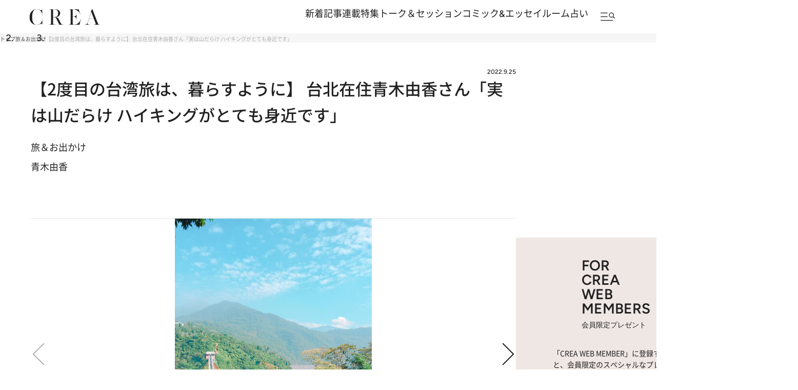

--- FILE ---
content_type: text/html; charset=utf-8
request_url: https://www.google.com/recaptcha/api2/aframe
body_size: 183
content:
<!DOCTYPE HTML><html><head><meta http-equiv="content-type" content="text/html; charset=UTF-8"></head><body><script nonce="MLbiZ8oLndOMRRU08dkfqA">/** Anti-fraud and anti-abuse applications only. See google.com/recaptcha */ try{var clients={'sodar':'https://pagead2.googlesyndication.com/pagead/sodar?'};window.addEventListener("message",function(a){try{if(a.source===window.parent){var b=JSON.parse(a.data);var c=clients[b['id']];if(c){var d=document.createElement('img');d.src=c+b['params']+'&rc='+(localStorage.getItem("rc::a")?sessionStorage.getItem("rc::b"):"");window.document.body.appendChild(d);sessionStorage.setItem("rc::e",parseInt(sessionStorage.getItem("rc::e")||0)+1);localStorage.setItem("rc::h",'1768982270342');}}}catch(b){}});window.parent.postMessage("_grecaptcha_ready", "*");}catch(b){}</script></body></html>

--- FILE ---
content_type: text/css; charset=utf-8
request_url: https://crea.ismcdn.jp/resources/crea/v1/pc/css/layout/article.css?rd=202601201130
body_size: 18955
content:
@charset "utf-8";
/* ############################################################################################################################
#    2024/11/10　リニューアル
#    v1 articleファイル
############################################################################################################################ */

/* ----------------------------------------------------------------------------------------------------------------------------
.article-head
---------------------------------------------------------------------------------------------------------------------------- */
.article-head {
  width: 100%;
  margin-block: 40px;
  padding-bottom: 48px;
  border-bottom: 1px solid #e7e7e7;
  position: relative;

  &.no-border {
    border: none;
  }
}

/* .article-head__fortune */
.article-head__fortune {
  margin: 40px 0 0;
  width: 858px;

 h2 {
    font-family: var(--font-noto-sans);
    font-size: 28px;
    font-size: 2.8rem;
    font-weight: 500;
    line-height: 1.6;
  }

  .module-sanmeigaku ,
  .module-shichusuimei {
    margin: 40px auto 0;

    .submit  {
      margin: 0 auto;
    }
  }
}

.article-head__title,
.article-head h1 {
  margin-block: 21px 24px;
  font-size: 32px;
  font-size: 3.2rem;
  font-weight: 500;
  line-height: 1.6;
  position: relative;
}

.article-head__subtitle {
  margin-top: 20px;
  font-size: 14px;
  font-size: 1.4rem;
  text-align: left;
  color: #999;
}

.article-head .subtitle {
  margin-top: 20px;
  font-size: 14px;
  font-size: 1.4rem;
  text-align: right;
  color: #999;

  &.comic {
    width: 450px;
    margin: 20px auto;
  }

  a {
    color: #999;
  }
}

/** member-present **/
.article-head__member-present {
  margin-top: 24px;
  position: relative;
  display: flex;
}

.article-head__member-present span {
  padding: 4px 8px;
  font-weight: 500;
  font-size: 10px;
  font-size: 1.0rem;
  line-height: 100%;
  background: #F597AD;
  color:#fff;
  border-radius: 30px;
}

.article-head__member-present.member span {
  background: #F597AD;
}

.article-head__member-present.traveller span {
  background: #bfa366;
}

/** promoted **/
.article-head.promoted .article-head__title {
  padding-bottom: 30px;
}

.article-head.promoted .article-head__title:after {
  content: 'Promoted';
  position: absolute;
  left:0 ;
  bottom: 0;
  padding: 4px 8px;
  font-weight: 500;
  font-size: 10px;
  font-size: 1.0rem;
  line-height: 100%;
  background: var(--color-gray1);
  border-radius: 30px;
}

.article-head .magazine-title {
  margin-top: 20px;
  font-size: 18px;
  font-size: 1.8rem;
  font-weight: bold;
  text-align: right;
}

.article-head .icatch {
  width: 800px;
  margin: 0 auto;
}

.article-head .context {
  display: flex;
  gap: 10px;
  flex-direction: column;
  margin: 0 0 0;
}

.article-head .box {
  margin: 18px 0 0;
  text-align: left;
  color: var(--color-quaternary);
  font-family: var(--font-noto-sans);
  font-size: 18px;
  font-style: normal;
  font-weight: 600;
  line-height: 150%;
}

.article-head .box .genre {
  font-size: 18px;
  font-size: 1.8rem;
  text-align: left;
}

.article-head .box .subtitle {
  margin: 0;
  font-size: 12px;
  font-size: 1.2rem;
}

.article-head .box a {
  display: block;
  color: var(--color-quaternary);
}

.article-head h1 p {
  line-height: 38px;
  font-size: 18px;
  font-size: 1.8rem;
  font-weight: normal;
}

.article-head h1 p+p {
  font-size: 34px;
  font-size: 3.4rem;
  font-weight: bold;
}

.article-head.promoted .context,
.article-head.member .context {
  padding-bottom: 30px;
}

.article-head.promoted .context:after {
  content: 'Promoted';
  position: absolute;
  left: 50%;
  -webkit-transform: translateX(-50%);
  transform: translateX(-50%);
  bottom: 0;
  padding: 0 3px;
  line-height: 12px;
  font-size: 9px;
  font-size: 0.9rem;
  color: #222;
  background-color: #ccc;
}

.article-head.member .context:after {
  content: 'MEMBER';
  position: absolute;
  left: 50%;
  transform: translateX(-50%);
  bottom: 0;
  padding: 0 3px;
  line-height: 12px;
  font-size: 9px;
  font-size: 0.9rem;
  font-weight: bold;
  color: #fff;
  background-color: #FF9AA0;
}

.article-head .sns {
  margin: 30px 0 40px;
  font-size: 0;
  text-align: center;
}

.article-head .sns li {
  display: inline-block;
  width: 18px;
}

.article-head .sns li+li {
  margin-left: 50px;
}

.article-head .sns li.twitter {
  width: 22px;
}

/*** author-header ***/
.article-head .author-header {
  margin: 0 0 15px;
  text-align: center;
  overflow: hidden;
  position: relative;
}

.article-head .author-header .author-box {
  /*display: inline-block;*/
}

.article-head .author-header .author {
  display: table-cell;
  height: 34px;
  padding-left: 40px;
  padding-right: 25px;
  font-weight: 700;
  font-size: 16px;
  font-size: 1.6rem;
  position: relative;
  vertical-align: middle;
}

.author-header.article-author-profile .author {
  display: block;
}

.article-head .author-header .author:last-child {
  padding-right: 0;
}

.article-head .author-header .author .icon-author {
  display: inline-block;
  width: 34px;
  height: 34px;
  background-repeat: no-repeat;
  background-size: cover;
  background-position: center center;
  position: absolute;
  top: 0;
  left: 0;
  border-radius: 50%;
}

.article-head .author-header>span.date {
  display: inline-block;
  float: right;
  line-height: 40px;
  color: #757575;
  font-weight: 100;
  font-size: 12px;
  font-size: 1.2rem;
}

/* .article-head__top */
.article-head__top {
  display: flex;
  align-items: center;
  justify-content: space-between;
  gap: 10px;
  font-weight: 500;
}

/* .article-head__related-links */
.article-head__related-links {
  display: flex;
  flex-direction: column;
  row-gap: 4px;
  font-size: 14px;
  font-size: 1.4rem;

  > a {
    display: inline-flex;
    align-items: center;
    column-gap: 8px;
    width: fit-content;
    font-size: 14px;
    font-size: 1.4rem;
    color: #1c5dd6;
  }

  > a > span {
    color: #212121;
    font-family: var(--font-figtree);
  }
}

/* .article-head__date */
.article-head__date {
  margin-left: auto;
  font-size: 12px;
  font-size: 1.2rem;
  font-family: var(--font-figtree);
}

/* .article-head__labels */
.article-head__labels {
  display: flex;
  flex-direction: column;
  row-gap: 8px;
  margin-top: 24px;
}

/* .article-head__genres, .article-head__keywords */
.article-head__genres,
.article-head__keywords {
  display: flex;
  align-items: center;
  flex-wrap: wrap;
  gap: 4px;

  > a {
    display: grid;
    place-items: center;
    padding: 3px 12px;
    border: 1px solid #e7e7e7;
    border-radius: 40px;
    color: #212121;
    font-size: 11px;
    font-size: 1.1rem;
    font-weight: 500;
    line-height: 1.6;
  }
}

/* .article-head__author */
.article-head__author {
  display: flex;
  column-gap: 10px;
  margin-top: 12px;
  flex-wrap: wrap;

  .author {
    display: flex;
    align-items: center;
    column-gap: 8px;

    .icon-author {
      width: 24px;
      height: 24px;
      background-size: contain;
      border-radius: 50vh;
      overflow: hidden;
    }

    > a {
      color: #212121;
      font-size: 12px;
      font-size: 1.2rem;
      font-weight: 500;
      line-height: 1.6;
    }
  }
}

/* .article-head__casts */
.article-head__casts {
  display: flex;
  flex-wrap: wrap;
  column-gap: 14px;
  margin-top: 24px;
}

.article-head__cast {
  display: flex;
  flex-direction: column;
  align-items: center;
  row-gap: 4px;
}

.article-head__cast-image,
.content img.article-head__cast-image {
  width: 64px;
  height: 64px;
  border-radius: 50vh;
  overflow: hidden;
  object-fit: cover;
}

.article-head__cast-text {
  font-size: 11px;
  font-size: 1.1rem;
  line-height: 1.6;
  font-weight: 400;
}

.author-header .article-list__icon-list {
  font-size: 12px;
  font-size: 1.2rem;
  width: auto;
}

.author-header .article-list__icon-list span.portal47 {
  width: 84px;
  padding: 3px 6px 2px 16px;
}

.author-header .article-list__icon-list span.portal47::before {
  left: 8px;
  top: 3px;
  width: 12px;
  height: 11px;
}

.author-header .article-list__icon-list span.promoted {
  width: 90px;
  padding: 3px 6px 2px 15px;
}

.author-header .article-list__icon-list span.promoted::before {
  left: 6px;
  top: 2.8px;
  width: 12px;
  height: 10px;
}

.article-head--col {
  display: flex;
  justify-content: space-between;
  align-items: center;
}

.article-head--col .article-head__text {
  display: flex;
  gap: 10px;
  flex-direction: column;
}

.article-head--col .magazine-title {
  margin-top: 0;
  font-size: 20px;
  font-size: 2.0rem;
  font-weight: 600;
  line-height: 100%;
  text-align: left;
}

.article-head--col h1 {
  margin: 0;
}

.article-head--col h1 p+p {
  font-size: 36px;
  font-size: 3.6rem;
  font-weight: 600;
  line-height: 140%;
}

.article-head--col .context {
  font-size: 16px;
  font-size: 1.6rem;
  font-weight: 600;
  line-height: 100%;
}

.article-head--col .link-button {
  margin: 0;
}

.article-head--col .link-button a {
  width: 312px;
}

.article-head>*:first-child {
  margin-top: 0;
}

.article-head>*:last-child {
  margin-bottom: 0;
}

/* ----------------------------------------------------------------------------------------------------------------------------
.article-keyword
---------------------------------------------------------------------------------------------------------------------------- */

.article-keyword {
  position: relative;
  margin-top: 20px;
}

.article-keyword__item {
  display: inline-block;
  padding: 0 10px;
  margin-right: 10px;
  font-size: 16px;
  font-size: 1.6rem;
  font-weight: 400;
  line-height: 150%;
  border-radius: 100px;
  border: 1px solid var(--color-black);
  background: var(--color-white);
}

.article-keyword__item:hover {
  color: var(--color-white);
  background: var(--color-black);
  opacity: 1;
}

/* ----------------------------------------------------------------------------------------------------------------------------
.article-series-links
---------------------------------------------------------------------------------------------------------------------------- */
.article-series-links {
  margin-top: 24px;
  background: #f6f6f6;
  font-weight: 500;
  line-height: 1.6;
}

.article-series-links__heading {
  padding: 12px 29px;
  font-size: 12px;
  font-size: 1.2rem;
}

.article-series-links__list {
  display: flex;
  flex-wrap: wrap;
  padding: 24px 28px 32px;
  row-gap: 20px;

  >li {
    width: calc(100% / 4);
  }
}

.article-series-links__item {
  display: grid;
  grid-template-areas:
    "image text"
  ;
  grid-template-columns: 57px auto;
  grid-template-rows: auto 1fr;
  gap: 4px 16px;
  padding-right: 40px;
  border-right: 1px solid #fff;

  .article-series-links__list>li:not(:nth-of-type(4n + 1))>& {
    padding-left: 40px;
  }

  .article-series-links__list>li:nth-of-type(4n)>& {
    border-right: none;
  }
}

.article-series-links__image {
  grid-area: image;
  width: 57px;
  height: 57px;

  >img {
    height: 100%;
    object-fit: cover;
  }
}

.article-series-links__text {
  grid-area: text;
  display: flex;
  flex-direction: column;
  justify-content: center;
  row-gap: 4px;
}

.article-series-links__num {
  font-size: 12px;
  font-size: 1.2rem;
  line-height: 1;
  font-family: var(--font-figtree);
}

.article-series-links__title {
  --lines: 2;
  min-width: 0;
  min-height: 0;
  overflow: hidden;

  >p {
    line-clamp: var(--lines);
    display: -webkit-box;
    -webkit-box-orient: vertical;
    -webkit-line-clamp: var(--lines);
    overflow: hidden;
    font-size: 12px;
    font-size: 1.2rem;
  }
}


/* ----------------------------------------------------------------------------------------------------------------------------
hr
---------------------------------------------------------------------------------------------------------------------------- */
.content__left hr.hr_black {
  margin: 40px 0;
}

hr.hr_black {
  border-top: 1px solid #000;
}


/* ----------------------------------------------------------------------------------------------------------------------------
.link-button
---------------------------------------------------------------------------------------------------------------------------- */
.noprovide.link-button {
  display: flex !important;
}

.link-button,
.link-button > span{
  display: flex;
  justify-content: center;
  margin-block: 40px;
  height: auto;
}

.link-button a {
  display: grid;
  place-items: center;
  width: fit-content;
  height: auto;
  padding: 10px 40px;
  border: 1px solid #212121;
  border-radius: 50px;
  color: #212121 !important;
  font-size: 14px;
  font-size: 1.4rem;
  font-weight: 500;
  line-height: 1.6;
  box-shadow: none;
  text-align: center;

  &:hover {
    background: inherit;
    color: inherit;
    opacity: .5;
  }

  &::before,
  &::after {
    display: none;
  }
}

.link-button.link-button__default a {
  width: 340px;
}

.link-button.space_b {
  margin-bottom: 70px;
}

.link-button>span {
  width: 100%;
  height: 100%;
}

/*button01*/
.link-button.button01,
.content .link-button.button01 {
  margin: 50px 0;
  text-align: center;
  width: initial;
  box-shadow: none;
  max-width: initial;
  height: auto;
}

.article-series-first-link a,
.link-button.button01 a,
.content .link-button.button01 a {
  display: block;
  width: 100%;
  height: 100%;
  padding: 16px 24px;
  border: none;
  border-top: 1px solid var(--color-black);
  border-bottom: 1px solid var(--color-black);
  text-align: center;
  background: #FFF;
  position: relative;
  color: var(--link-active);
  text-decoration: underline;
  font-size: 18px;
  font-size: 1.8rem;
  font-weight: 600;
  box-shadow: none;
}

.article-series-first-link a:hover,
.content .link-button.button01:hover {
  background: var(--color-white);
  opacity: 0.5;
}

.content .link-button.button01 a:before {
  content: none;
}

.content .link-button.button01 a span.fixed-labe {
  font-size: 14px;
  font-size: 1.4rem;
  line-height: normal;
  text-decoration: underline;
  color: var(--link-active);
  margin-right: 16px;
  font-weight: normal;
}

.content .link-button.button01 a span.link-label {
  font-size: 18px;
  font-size: 1.8rem;
  line-height: normal;
  text-decoration: underline;
  font-weight: 600;
  color: var(--link-active);
}

/* .author */
.link-button.author,
.article-body .link-button.author {
  margin: 40px auto;

  > a {
    display: grid;
    place-items: center;
    height: auto;
    padding: 9px 36px;
    border: 1px solid #212121;
    border-radius: 50px;
    box-shadow: none;
    font-size: 14px;
    font-size: 1.4rem;
    font-weight: 500;
    line-height: 1.6;

    &::before {
      display: none;
    }

    &:hover {
      background: inherit;
      color: inherit;
      opacity: .5;
    }
  }
}

.module-pagination + .link-button.author,
.module-pagination + .article-body .link-button.author {
  margin-top: -70px;
}

/* ----------------------------------------------------------------------------------------------------------------------------
.article-body
---------------------------------------------------------------------------------------------------------------------------- */
/* === メイン === */
.article-body {
  position: relative;
  width: auto;
  margin: 0 auto 40px;
  color: var(--color-text-black1);
  font-family: var(--font-noto-sans);
  font-size: 16px;
  font-size: 1.6rem;
  font-weight: 400;
  line-height: 1.8;

  .content__left & {
    max-width: 858px;
    margin-inline: 0;
  }

  figure:has(+ .toc) {
    margin-bottom: 50px;
  }

  > *:first-child {
    margin-top: 0;
  }

  > *.first-child {
    margin-top: 0;
  }

  .module-sns-share {
    margin-bottom: 0;
  }
}

/* === 見出し === */
.article-body {
  h2,
  h3 {
    margin-block: 40px;
    font-weight: 500;
    line-height: 1.6;
  }

  h2 {
    font-size: 28px;
    font-size: 2.8rem;
    font-weight: 500;
    line-height: 1.6;
  }

  h3 {
    font-size: 20px;
    font-size: 2.0rem;
  }

  h4 {
    position: relative;
    margin-block: 30px;
    line-height: 28px;
    font-size: 18px;
    font-size: 1.8rem;
  }

  .moon-type {
    text-align: center;
  }

  .article-headline {
    width: 100%;
  }

  .headline2 {
    margin-block: 40px;
    font-family: var(--font-figtree);
    font-size: 28px;
    font-size: 2.8rem;
    line-height: 1;
    letter-spacing: .04em;
    font-weight: 600;
  }
}

/* === テキスト === */
.article-body {
  > p {
    margin-bottom: 30px;
    color: var(--color-black);
    font-family: var(--font-noto-sans);
    font-size: 16px;
    font-size: 1.6rem;
    font-weight: 400;
    line-height: 1.8;
  }

  strong {
    font-weight: 900;
  }

  small {
    font-size: 11px;
    font-size: 1.1rem;
  }

  sub {
    vertical-align: sub;
    font-size: 9px;
    font-size: 0.9rem;
  }

  em {
    background: var(--color-gray3);
    color: var(--color-text);
    font-family: var(--font-noto-sans);
    font-weight: 500;
    font-size: 22px;
    font-size: 2.2rem;
    line-height: 160%;
    font-style: normal;
    width: 100%;
    display: block;
    padding: 4px 8px;
    margin-bottom: 30px;
  }

  a {
    em {
      display: inline;
      background: none;
    }
  }

  blockquote {
    margin-block: 40px;
    padding: 5px 0 5px 20px;
    border-left: 3px solid #ccc;
  }

  .toc__title {
    margin: 0;
    color: var(--color-black);
    font-size: 16px;
    font-size: 1.6rem;
    font-weight: 400;
    line-height: 100%;
    font-family: var(--font-josefin-sans);
  }

  .credit,
  .caption {
    margin-top: 20px;
    color: var(--color-black);
    font-size: 14px;
    font-size: 1.4rem;
    font-weight: 400;
    line-height: 150%;
  }

  .caption {
    margin-top: 20px;
    color: #6d6d6d;
    font-size: 12px;
    font-size: 1.2rem;
    line-height: 1.6;
    font-weight: 400;
  }
}

/* === 主題区切り（水平線） === */
.article-body {
  hr {
    clear: both;
    margin: 40px 0;
    border: none;
    border-top: 1px solid #e7e7e7;

    &.hr_black {
      border-top: 1px solid #000;
    }

    &::before {
      display: none;
    }
  }
}

/* === リンク === */
.article-body {
  > p > a,
  > ul > li > a {
    color: #1c5dd6;
    font-size: 16px;
    font-size: 1.6rem;
    font-weight: 400;
    line-height: 180%;
    text-decoration: none;
    font-feature-settings: "palt";
    word-break: break-all;

    &:hover {
      text-decoration: underline;
    }

    &[target="_blank"]::after {
      content: "";
      display: inline-block;
      width: 18px;
      height: 16px;
      margin-inline: 3px;
      background-image: url(/common/crea/images/v1/icon/blank_blue.svg);
      background-position: center;
      background-size: 100%;
      background-repeat: no-repeat;
      translate: 0 2px;
    }
  }

  > ul > li > a {
    width: fit-content;
    line-height: 1.6;
  }

  .content__btn {
    margin: 50px auto;
  }

  .noprovide.link-button {
    display: flex !important;
  }

  .link-button {
    display: flex;
    justify-content: center;
    margin-block: 40px;
    height: auto;
  }

  .link-button a {
    display: grid;
    place-items: center;
    width: fit-content;
    height: auto;
    padding: 10px 40px;
    background: #fff;
    border: 1px solid #212121;
    border-radius: 50px;
    color: #212121 !important;
    font-size: 14px;
    font-size: 1.4rem;
    font-weight: 500;
    line-height: 1.6;
    box-shadow: none;

    &:hover {
      background: inherit;
      color: inherit;
      opacity: .5;
    }

    &::before {
      border-top: 2px solid var(--color-white);
      border-left: 2px solid var(--color-white);
      // border-color: inherit;
    }

    &::before,
    &::after {
      display: none;
    }
  }

  .link-button.pink a {
    &:hover {
      background: #F597AD;
    }
  }

  .link-button.download a {
    display: flex;
    align-items: center;
    justify-content: center;

    &::after {
      content: "";
      display: block;
      width: 16px;
      height: 16px;
      background-image: url(/common/crea/images/v1_1/icon/download.svg);
      background-size: contain;
    }
  }

  .link-button.tal {
    justify-content: flex-start;
  }

  .link-button + .link-button {
    margin-top: 50px;
  }

  .link-button.link-button__default a {
    width: 340px;
  }

  .link-button.space_b {
    margin-bottom: 70px;
  }

  .link-button.button01 {
    margin: 50px 0;
    text-align: center;
    width: initial;
    box-shadow: none;
    max-width: initial;
    height: auto;

    &:hover {
      background: var(--color-white);
      opacity: 0.5;
    }

    a {
      display: block;
      width: 100%;
      height: 100%;
      padding: 16px 24px;
      border: none;
      border-top: 1px solid var(--color-black);
      border-bottom: 1px solid var(--color-black);
      border-radius: 0;
      text-align: center;
      background: #FFF;
      position: relative;
      color: var(--link-active);
      text-decoration: underline;
      font-size: 18px;
      font-size: 1.8rem;
      font-weight: 600;
      box-shadow: none;

      &::before {
        content: none;
      }

      span.fixed-label {
        font-size: 14px;
        font-size: 1.4rem;
        line-height: normal;
        text-decoration: underline;
        color: var(--link-active);
        margin-right: 16px;
        font-weight: normal;
      }

      span.link-label {
        font-size: 18px;
        font-size: 1.8rem;
        line-height: normal;
        text-decoration: underline;
        font-weight: 600;
        color: var(--link-active);
      }
    }
  }

  .module-pagination + .link-button.button01 {
    margin-top: -70px;
  }

  .link-button.next {
    margin-bottom: 0;

    a {
      border-bottom: none;
    }
  }

  .ambassador-link {
    margin: 60px auto;

    .inner {
      margin-top: 14px;
      padding: 40px 20px;
      line-height: 22px;
      font-size: 13px;
      font-size: 1.3rem;
      background-color: #EFEFEF;

      p {
        margin-bottom: 45px;
      }

      .button {
        font-size: 0;
        text-align: center;

        .link-button {
          display: inline-block;
          width: 250px;
          margin: 0;
          font-size: 13px;
          font-size: 1.3rem;

          a {
            min-width: auto;
          }

          &+.link-button {
            margin-left: 20px;
          }
        }
      }
    }
  }

  .moon-link .link-button {
    display: inline-block;
    width: auto;
    margin: 0;
  }

  .link-button.green a {
    color: #fff;
    background-color: #8FC31F;
    border: none;
  }

  .direct-access-info {
    margin-bottom: 40px;
    text-align: center;

    a {color: #1c5dd6;}

    .direct-access-info__link {
      padding-left: 20px;
      position: relative;

      /* アイコン */
      &::before {
        content: "";
        display: block;
        width: 7px;
        height: 7px;
        position: absolute;
        left: 0;
        top: 10px;
        border-bottom: 1px solid #212121;
        border-left: 1px solid #212121;
        rotate: 45deg;
      }
    }
  }
}

/* === リスト === */
.article-body {
  > ol,
  > ul {
    display: flex;
    flex-direction: column;
    row-gap: 16px;
    margin-block: 40px;

    > li {
      list-style: none;
      color: #212121;
      font-size: 14px;
      font-size: 1.4rem;
      font-weight: 400;
      line-height: 1.6;
    }
  }

  > ol {
    > li {
      counter-increment: number;

      &::before {
        content: counter(number);
        display: block;
        font-size: 14px;
        font-size: 1.4rem;
        font-weight: 500;
        text-align: center;
      }
    }
  }

  > ul {
    > li {
      padding-left: 18px;
      position: relative;

      /* 黒天 */
      &::before {
        content: "";
        display: block;
        flex-shrink: 0;
        width: 4px;
        height: 4px;
        background: #212121;
        border-radius: 50vh;
        position: absolute;
        top: 1em;
        left: 0;
      }
    }

    > li:has(> em) {
      padding-left: 0;

      &::before {
        display: none;
      }
    }
  }


  .ul.toc__list {
    list-style: none;
    padding: 8px 19px;
    margin: 0 0 0 19px;
  }

  .ul li.toc__item {
    list-style: disc;
  }
}

/* === テーブル === */
.article-body {
  table {
    width: 100%;
    margin-block: 40px;
    border-bottom: 1px solid #e7e7e7;
    border-collapse: collapse;

    tr {
      border-top: 1px solid #e7e7e7;
    }

    th, td {
      padding-block: 20px;
      font-size: 16px;
      font-size: 1.6rem;
      line-height: 1.8;
      font-weight: 400;
    }

    th {
      width: 184px;
      text-align: left;
    }

    td {
      margin-left: 56px;
    }

    em {
      margin: 0;
      padding: 0;
      background: transparent;
      color: #e54c78;
      font-size: inherit;
    }

    a {
      color: #1c5dd6;
    }

    &.border {
      th,
      td {
        padding: 10px;
        text-align: center;
        border: 1px solid #ccc;
      }
    }

    &table.border-bottom {
      th,
      td {
        padding: 10px 0;
        border-bottom: 1px solid #ccc;
      }
    }
  }
}

/* === メディア系 === */
.article-body {
  figure,
  .embed {
    margin-top: 40px;
  }

  figure {
    > a {
      display: inline-block;
    }

    figcaption {
      padding-top: 6px;
      color: #6d6d6d;
      font-size: 12px;
      font-size: 1.2rem;
      font-weight: 400;
    }
  }

  .image-area {
    margin-bottom: 40px;
  }

  .embed {
    .embed-caption {
      padding-top: 8px;
      font-size: 14px;
      font-size: 1.4rem;
      font-weight: 400;
      line-height: 150%;
      color: var(--color-gray7);
    }

    iframe {
      vertical-align: top;
    }

    &.youtube .embed-obj,
    &.spotify .embed-obj {
      position: relative;
      width: 100%;
      padding-top: 56.25%;
    }

    &.youtube.vertical .embed-obj {
      padding-top: 100%;
    }

    &.googlemap .embed-obj {
      position: relative;
      width: 100%;
      padding-top: 75%;
    }

    &.youtube .embed-obj iframe,
    &.googlemap .embed-obj iframe,
    &.spotify .embed-obj iframe {
      position: absolute;
      left: 0;
      top: 0;
      width: 100%;
      height: 100%;
    }

    &.instagram .embed-obj iframe {
      width: 100% !important;
      max-width: 100% !important;
      margin: 0 !important;
    }

    &.twitter .embed-obj twitter-widget {
      margin: 0 auto !important;
    }
  }

  .comic-image {
    margin: 120px auto 60px;
  }

  .gallery-icon {
    position: relative;

    > a {
      position: relative;

      &::before {
        content: '';
        position: absolute;
        right: 2px;
        top: 2px;
        width: 62px;
        height: 62px;
        background: url(/common/crea/images/v1_1/icon/gallery.svg) left top no-repeat;
        background-size: 100%;
      }
    }
  }

  .gallery-icon__caption {
    display: grid;
    grid-template-areas:
      "caption link"
    ;
    justify-content: space-between;
    width: 100%;
    column-gap: 16px;
    margin-top: 16px;
    line-height: 1.6;

    > figcaption {
      grid-area: caption;
    }
  }

  .gallery-icon__link {
    grid-area: link;
    width: fit-content;
    height: fit-content;

    > a {
      display: block;
      padding: 6px 24px;
      border: 1px solid #212121;
      border-radius: 50px;
      color: #212121;
      font-size: 12px;
      font-size: 1.2rem;
      font-weight: 500;
      text-align: center;

      &:hover {
        text-decoration: none;
      }
    }
  }

  .figure-center,
  .figure-left,
  .figure-right {
    margin-top: 30px;
    margin-left: auto;
    margin-right: auto;
  }

  .figure-center.first-child,
  .figure-left.first-child,
  .figure-right.first-child {
    margin-top: 0;
  }

  .figure-center {
    text-align: center;

    figcaption {
      text-align: left;
    }

    img {
      max-width: 100%;
      height: auto;
    }
  }

  .figure-left {
    .image-area {
      float: left;
      width: 300px;
      margin-right: 20px;
      margin-bottom: 20px;

      img {
        max-width: 300px;
      }
    }

    &.no-wraparound .text-area {
      float: right;
      width: 320px;
    }
  }

  .figure-right {
    .image-area {
      float: right;
      width: 300px;
      margin-left: 20px;
      margin-bottom: 20px;

      img {
        max-width: 300px;
      }
    }

    &.no-wraparound .text-area {
      float: left;
      width: 320px;
    }
  }

  img#read-to-end {
    width: 1px;
    height: 1px;
  }

  .images-2cols,
  .images-3cols {
    --x-col-margin: 24px;
    display: flex;
    flex-wrap: wrap;
    gap: 12px var(--x-col-margin);
    margin-block: 40px;
    position: relative;

    &:has(.gallery-icon__caption) {
      row-gap: 0;
    }

    .image-area {
      margin-bottom: 0;
    }

    .image-area > a {
      display: block;
    }

    figcaption {
      width: 100%;
      padding-top: 0;
    }

    &::before,
    &::after {
      display: none;
    }
  }

  .images-2cols .image-area {
    width: calc((100% / 2) - (var(--x-col-margin) / 2));
  }

  .images-3cols .image-area {
    width: calc((100% / 3) - (var(--x-col-margin) / 1.5));
  }
}

/* === ブロック装飾 ===*/
.article-body {
  .box-normal,
  .box-thick,
  .box-color,
  .box-author {
    margin: 40px 0;
    padding: 56px;

    table {
      margin-top: 40px;
    }

    ul {
      margin-top: 40px;
    }

    li {
      font-size: 14px;
      font-size: 1.4rem;
      font-weight: 600;
      line-height: 180%;
    }

    a {
      color: #1c5dd6;
      font-size: inherit;
      text-decoration: none;
      font-feature-settings: "palt";
      word-break: break-all;

      &:hover {
        text-decoration: underline;
      }

      &[target="_blank"]::after {
        content: "";
        display: inline-block;
        width: 16px;
        height: 16px;
        margin-right: 3px;
        background-image: url(/common/crea/images/v1/icon/blank_blue.svg);
        background-position: center;
        background-size: 100%;
        background-repeat: no-repeat;
        translate: 0 2px;
      }
    }

    .link-button:has(+ p) {
      margin-bottom: 20px;
    }

    .link-button a {
      font-size: 14px;
      font-size: 1.4rem;
      font-weight: 500;
      background: none;
      &::after {
        display: none;
      }

      &:hover {
        text-decoration: none;
      }
    }

    .box-image-left img {
      max-width: 200px;
    }

    .box-text-right {
      float: right;

      .box-image-left + & {
        width: 370px;
      }
    }

    .box-title {
      margin-block: 40px;
      color: #212121;
      font-size: 16px;
      font-size: 1.6rem;
      font-weight: 500;
      line-height: 1.6;

      &:has(+ p) {
        margin-bottom: 5px;
        font-size: 14px;
        font-size: 1.4rem;
        font-weight: 700;
      }
    }

    .image-area {
      margin-top: 40px;

      > figcaption {
        margin-top: 12px;
        padding-top: 0;
        font-size: 12px;
        font-size: 1.2rem;
        font-weight: 400;
      }
    }

    .box-image-left {
      .image-area {
        margin-top: 0;
      }
    }

    > p:not([class]) {
      margin-top: 5px;
      font-size: 14px;
      font-size: 1.4rem;
      font-weight: 400;
      line-height: 1.8;
    }

    .box-image-left {
      float: left;
      width: 200px;
      margin-bottom: 0;
    }

    .box-text-right {
      &:has(+ hr) {
        margin-bottom: 40px;
      }

      > *:first-child {
        margin-top: 0;
      }
    }

    &:not(:has(.box-image-left)):not(:has(.box-text-right)) {
      display: block;
    }

    > *:first-child {
      margin-top: 0 !important;
    }

    > *:last-child {
      margin-bottom: 0 !important;
    }
  }
  .noprovide {
    a {color: #1c5dd6;}
  }
}

/* .box-normal */
.article-body .box-normal {
  border: 1px solid #e7e7e7;
}

/* .box-thick */
.article-body .box-thick {
  border: 1px solid #212121;

  &:has(+ p) {
    margin-bottom: 40px;
  }

  hr {
    border-color: #212121;
  }
}

/* .box-author */
.article-body .box-author {
  background-color: #f6f6f6;
  border: none;

  p {
    font-size: 14px;
    font-size: 1.4rem;
    font-weight: 400;
    line-height: 1.8;
  }

  .box-title {
    font-size: 20px;
    font-size: 2rem;
    font-weight: 500;
    line-height: 1.6;
  }

  .box-image-left {
    width: 120px;
    height: 120px;
    border-radius: 50vh;
    overflow: hidden;

    img {
      width: 100%;
      object-fit: cover;
    }
  }

  .box-text-right {
    margin-bottom: 10px;
    font-weight: 500;

    .box-title {
      margin-bottom: 0;
      font-size: 16px;
      font-size: 1.6rem;
  
      & + p {
        margin-top: 16px;
      }
    }

    a {
      font-size: 14px;
      font-size: 1.4rem;
      font-weight: 400;
      color: #1c5dd6;

      em {
        font-size: 14px;
        font-size: 1.4rem;
        font-weight: 400;
        display: inherit;
        color: #1c5dd6;
      }
    }

    .box-image-left + & {
      width: calc(100% - 120px - 40px);
    }
  }

  &.no-color {
    background-color: #fff;
    border: 1px solid #ccc;
  }

  .box-image-left .box-image-left img {
    max-width: 100px;
  }

  .box-bottom {
    float: right;
    width: calc(100% - 100px - 10px);
  }

  .box-bottom p {
    font-size: 12px;
    font-size: 1.2rem;
  }
}

/* .box-color */
.article-body .box-color {
  border: none;
  background-color: #f6f6f6;

  &.moon {
    background-color: #ffce00;

    p {
      font-size: 19px;
      font-size: 1.9rem;
      line-height: 1.7;
    }
  }

  &.member {
    background-color: #f6f6f6;
  }

  > *:first-child {
    margin-top: 0;
  }

  > *:last-child {
    margin-bottom: 0;
  }

  *:first-child {
    margin-top: 0;
  }
}

/* .column-box */
.article-body .column-box {
  display: flex;
  column-gap: 56px;
  margin-block: 40px;
  padding: 56px;
  border: 1px solid #212121;

  &.cf::before,
  &.cf::after {
    display: none;
  }

  .image {
    flex-shrink: 0;
    width: 200px;
    height: 150px;
    background: center center no-repeat;
    background-size: cover;
  }

  .text {
    display: flex;
    flex-direction: column;
    row-gap: 16px;

    .genre {
      font-size: 10px;
      font-size: 1rem;
      line-height: 1;
      font-weight: 500;
    }

    .title {
      font-size: 16px;
      font-size: 1.6rem;
      line-height: 1.6;
      font-weight: 500;
    }

    .detail {
      > p {
        font-size: 14px;
        font-size: 1.4rem;
        line-height: 1.8;
      }
    }
  }
}

/* .box-magazine */
.article-body .box-magazine {
  width: 100%;
  margin: 0 auto;
  display: flex;
  align-items: flex-start;
  gap: 30px;

  &.cf::before,
  &.cf::after {
    content: none;
  }

  .image-left {
    width: 300px;
    margin: 0;
  }

  .image-left .figure-center {
    margin-top: 0px;
  }

  .text-right {
    flex: 1;
    margin-block: 0;
  }

  .keyword {
    margin-top: 10px;
    clear: both;
    float: right;
    text-align: right;
  }

  .keyword p:last-child {
    margin-right: 0;
  }
}

/* .box-style1 */
.article-body .box-style1 {
  p {
    padding: 0;
    margin: 0;
  }

  table {
    padding: 0;
    margin: 0;
  }
}

/* === books === */
.article-body.books {
  /* 本の話記事交換テーブル対応 BUNSHUN_DEVELOPER-395 20221021 */
  th {
    background-color: #e9f5fd;
    width: 20%;
    max-width: 120px;
    font-weight: bold;
  }

  th,
  td {
    font-size: 14px;
    font-size: 1.4rem;
    line-height: 1.4;
    border: solid 1px #dcdcdc;
    padding: 2%;
  }

  figure {
    text-align: center;
    margin-bottom: 30px;

    figcaption {
      text-align: left;
    }
  }

  img {
    max-height: 640px;
  }
}

/* === online === */
.article-body.online {
  img {
    max-height: 640px;
  }

  div:not([class^="module-"]) img {
    width: auto;
  }
}

/* === キーワード === */
.article-body .keyword {
  margin-top: 60px;
  text-align: left;

  p,
  a {
    text-align: center;
    font-weight: 600;
    line-height: 100%;
    text-align: left;
  }

  p {
    display: inline-block;
    margin: 5px;
  }

  a {
    text-decoration: none;
    color: var(--link-active);
    font-size: 18px;
    font-size: 1.8rem;

    &::before {
      content: "\00BB";
      font-size: 18px;
      font-size: 1.8rem;
      color: var(--link-color);
      padding-right: 5px;
    }
  }
}

/* === ページネーション === */
.article-body .module-pagination {
  ul li a:hover {
    text-decoration: none;
  }
}

.article-body .module-next-button {
  ul li a:hover {
    text-decoration: none;
  }
}

/* === 購入する === */
.article-body .magazine-buy {
  margin: 60px auto;

  .pr {
    position: relative;

    &::after {
      content: '【PR】';
      display: inline-block;
    }
  }

  h4 {
    color: --link-color;
    font-family: var(--font-josefin-sans);
    font-size: 20px;
    font-size: 2.0rem;
    font-weight: 600;
    line-height: 100%;
    margin-bottom: 16px;
  }

  ul {
    margin-top: 0;
    font-size: 0;
    display: flex;
    flex-wrap: wrap;
    gap: 16px;
    margin-bottom: 50px;

    li {
      width: 166px;
    }
  }
}

/* === 次号予告を見る === */
.article-body .magazine-next {
  margin: 0;
  padding: 18px;

  p {
    margin: 0 0 10px;
    color: var(--color-black);
    font-family: var(--font-josefin-sans);
    font-size: 16px;
    font-size: 1.6rem;
    font-weight: 400;
    line-height: 150%;
    text-align: left;

    small {
      font-size: 14px;
      font-size: 1.4rem;
      font-weight: 400;
      line-height: 150%;
    }
  }

  h4 {
    margin: 0 0 20px;
    color: var(--color-black);
    font-family: var(--font-josefin-sans);
    font-size: 30px;
    font-size: 3.0rem;
    font-weight: 600;
    line-height: 100%;
    text-align: left;

    small {
      display: block;
      margin-bottom: 10px;
      font-size: 14px;
      font-size: 1.4rem;
      font-weight: 400;
      line-height: 150%;
    }
  }

  .link-button {
    justify-content: flex-start;
    margin: 20px 0;
  }

  .keyword {
    margin-top: 20px;
  }
}

/* === psychology === */
.article-body {
  .psychology-answer {
    font-size: 34px;
    font-size: 3.4rem;
    font-weight: bold;
    text-align: center;
  }

  .psychology-result {
    padding: 25px 20px;
    font-size: 34px;
    font-size: 3.4rem;
    font-weight: bold;
    text-align: center;
    background-color: #D8F2DF;
  }

  .psychology-share {
    margin-top: 40px;
    font-size: 13px;
    font-size: 1.3rem;
    text-align: center;

    .inner {
      width: 166px;
      padding: 20px;
      margin: 5px auto 0;
      background-color: #EFEFEF;
      border-radius: 10px;

      a+a {
        margin-left: 30px;
      }

      .facebook img {
        width: 34px;
      }

      .twitter img {
        width: 40px;
      }

      .x_psychology img {
        width: 30px;
      }
    }
  }
}

/* === feature === */
.article-body .feature {
  h5 {
    font-size: 16px;
    font-size: 1.6rem;
    margin-bottom: 18px;
  }

  .item {
    a {
      color: #333;
    }

    a .image {
      width: 60px;
      height: 60px;
    }

    a .text {
      width: calc(100% - 60px - 10px);
      padding-top: 0;

      p {
        margin-top: 0;
      }

      .title {
        font-size: 13px;
        font-size: 1.3rem;
        font-weight: normal;
        padding-bottom: 0;
        margin-bottom: 5px;
      }
    }
  }
}

/* === list-vertical-02 === */
.article-body .list-vertical-02 {
  .item .text .bottom ul {
    margin-top: 0;
  }

  .item .text .bottom .date {
    margin-bottom: 0;
  }
}

/* === 購入するリンク === */
.article-body .purchase {
  margin-top: 30px;

  ul {
    font-size: 0;
    margin: 0 0 0 -10px;
  }

  ul li {
    display: inline-block;
    width: 226px;
    margin: 10px 0 0 10px;
    border: 1px solid #e6e6e6;
  }

  &.digital li {
    width: 167px;
  }
}

/* === .module-sanmeigaku === */
.article-body .module-sanmeigaku {
  margin: 40px auto;

  .col .item {
    width: 200px;
    margin: 0;
  }

  .result .col .image {
    width: 290px;
  }

  .result .col .text {
    width: 290px;
  }

  .result .col .text .title {
    font-size: 22px;
    font-size: 2.2rem;
  }

  .result .col .text .detail {
    margin: 0;
  }
}

/* === .module-shichusuimei === */
.article-body .module-shichusuimei {
  margin: 40px auto;

  .col .item {
    width: 200px;
    margin: 0;
  }

  .result .col .image {
    width: 290px;
  }

  .result .col .text {
    width: 290px;
  }

  .result .col .text .title {
    font-size: 22px;
    font-size: 2.2rem;
  }

  .result .col .text .detail {
    margin: 0;
  }
}

/* ----------------------------------------------------------------------------------------------------------------------------
article-magazine-next
---------------------------------------------------------------------------------------------------------------------------- */
.article-body {
  .article-magazine-next {
    display: flex;
    flex-direction: column;
    row-gap: 16px;
    padding: 56px;
    background: #f6f6f6;
    color: #212121;
  }

  .article-magazine-next__heading {
    display: flex;
    flex-direction: column;
    row-gap: 9px;
    margin: 0;
    font-size: 16px;
    font-size: 1.6rem;
    font-weight: 500;
    line-height: 1.6;

    > span {
      font-size: 12px;
      font-size: 1.2rem;
    }
  }


  .article-magazine-next__summary {
    font-size: 14px;
    font-size: 1.4rem;
    line-height: 1.6;
    font-weight: 400;
  }

  .article-magazine-next__note {
    display: flex;
    align-items: center;
    gap: 1em;
    color: #6d6d6d;
    font-size: 12px;
    font-size: 1.2rem;
  }

  .article-magazine-next__links {
    display: flex;
    flex-wrap: wrap;
    align-items: center;
    gap: 16px;

    > a {
      display: grid;
      place-items: center;
      padding: 6px 24px;
      background: transparent;
      border: 1px solid #212121;
      border-radius: 50px;
      color: #212121;
      font-size: 12px;
      font-size: 1.2rem;
      line-height: 1.6;
      font-weight: 500;
    }
  }
}

/* ----------------------------------------------------------------------------------------------------------------------------
#temp-static-about_ad, #temp-static-comic-essay_contribution
---------------------------------------------------------------------------------------------------------------------------- */
:is(#temp-static-about_ad, #temp-static-comic-essay_contribution) .article-body {
  .link-button {
    margin-block: 40px;
  }

  .link-button > a {
    padding: 10px 40px;
    border: 1px solid #212121;
    border-radius: 50px;
    box-shadow: none;
    font-size: 14px;
    font-size: 1.4rem;
    line-height: 1.6;
    font-weight: 500;

    &:hover {
      background: inherit;
      color: inherit;
      opacity: .5;
    }

    &::before {
      display: none;
    }
  }
}

/* ----------------------------------------------------------------------------------------------------------------------------
.article-image
---------------------------------------------------------------------------------------------------------------------------- */

.article-image article {
  /*margin-top: 24px;*/
}

.article-image article .main-image {
  position: relative;
  margin-bottom: 30px;
  overflow: hidden;
}

.article-image article .main-image .image {
  position: relative;
  width: 784px;
  margin: 0 auto 6px;
}

.article-image article .main-image .caption {
  margin: 10px auto 0;
  line-height: 150%;
  font-size: 16px;
  font-size: 1.6rem;
  color: #777;
}

.article-image article .main-image .prev {
  position: absolute;
  left: -35px;
  top: 50%;
  -webkit-transform: translateY(-50%) rotate(180deg);
  transform: translateY(-50%) rotate(180deg);
  width: 30px;
  height: 30px;
  /*
  background: url(/common/crea/images/v1/icon/arrow_white.png) left top no-repeat;
  background-size: 100%;
  */
}

.article-image article .main-image .next {
  position: absolute;
  right: -35px;
  top: 50%;
  -webkit-transform: translateY(-50%);
  transform: translateY(-50%);
  width: 30px;
  height: 30px;
  /*
  background: url(/common/crea/images/v1/icon/arrow_white.png) left top no-repeat;
  background-size: 100%;
  */
}

.article-image article ul {
  width: 784px;
  margin: 0 auto;
  font-size: 0;
}

.article-image article ul li {
  display: inline-block;
  width: 65px;
}

.article-image article ul li+li {
  margin-left: 13px;
}

.article-image article ul li:nth-child(10n + 1) {
  margin-left: 0;
}

.article-image article ul li a {
  display: block;
  width: 100%;
  padding-top: 100%;
  border: 1px solid #707070;
  background: center center no-repeat;
  background-size: cover;
}

.article-image article ul li span {
  display: block;
  width: 100%;
  padding-top: 100%;
  border: 1px solid #707070;
  background: center center no-repeat;
  background-size: cover;
  cursor: pointer;
}

.article-image article ul li.active a {
  border: 1px solid #E54C78;
}

.gallery-button-prev,
.gallery-button-next {
  background: url(/common/crea/images/v1_1/icon/arrow_gray.svg) no-repeat center;
  background-size: 24px;
  height: 48px;
  margin-top: -24px;
  top: 50%;
  width: 44px;
  border-radius: 50%;
}

.gallery-button-next.swiper-button-next:after,
.gallery-button-prev.swiper-button-prev:after {
  font-size: 0;
}

/*サムネイルスライド*/
.photos-thumbnail {
  width: 784px;
  margin: 0 auto;
  font-size: 0;
  overflow: hidden;
}

.photos-thumbnail .gallery-thumbList__item {
  display: inline-block;
  width: 80px;
}

.photos-thumbnail .gallery-thumbList__item a {
  display: block;
  width: 100%;
  padding-top: 100%;
  border: 1px solid #707070;
  background: center center no-repeat;
  background-size: cover;
}

.photos-thumbnail .gallery-thumbList__item span {
  display: block;
  width: 100%;
  padding-top: 100%;
  border: 1px solid #707070;
  background: center center no-repeat;
  background-size: cover;
  cursor: pointer;
}

.photos-thumbnail .gallery-thumbList__item.active a {
  border: 1px solid #E54C78;
}

.gallery-button-prev {
  transform: rotate(180deg);
  left: -7px;
}

.gallery-button-next {
  right: -7px;
}

.gallery-thumbList__item.is-current span {
  border: 1px solid #E54C78;
}

.gallery-thumbList__item:not(.is-current) img {
  opacity: .5;
}

.gallery-slide__inner {
  width: 784px;
}

.gallery-slide__img>img {
  max-width: 100%;
  height: 50vw;
  max-height: 511px;
  object-fit: contain;
}

.gallery-thumbList__item {
  height: 82px;
  position: relative;
  width: 100%;
}

.gallery-thumbList__item>img {
  left: 50%;
  max-height: 100%;
  max-width: 100%;
  position: absolute;
  top: 50%;
  -webkit-transform: translate(-50%, -50%);
  transform: translate(-50%, -50%);
  width: auto;
}

/* ============================================================================================================================
.box-mail-magazine
============================================================================================================================ */
.box-mail-magazine {
  margin: 50px auto;
}

.box-mail-magazine .notes {
  font-size: 16px;
  font-size: 1.6rem;
  font-weight: 400;
  line-height: 150%;
  margin-bottom: 30px;
}

.box-mail-magazine .link-button {
  margin: 0 auto 50px;
}

.box-mail-magazine .caption {
  font-size: 14px;
  font-size: 1.4rem;
  font-weight: 400;
  line-height: 150%;
}

.box-mail-magazine .caption a {
  color: var(--link-active);
  text-decoration: underline;
}

/* ============================================================================================================================
.box-notes
============================================================================================================================ */

.box-notes {
  padding: 20px 30px;
  line-height: 19px;
  font-size: 12px;
  color: #707070;
  border: 1px solid #ccc;
}

.box-notes p:not(:last-child) {
  margin-bottom: 10px;
}

.box-notes span {
  padding: 0 7px;
  color: #fff;
  font-weight: bold;
  background-color: #FF9AA0;
}

.box-notes a {
  color: #E54C78;
}

.box-notes p.travller span {
  background-color: var(--traveller-key-color, #bfa366);
}

.box-notes p.travller a {
  color: var(--traveller-key-color, #bfa366);
}

/* ============================================================================================================================
#temp-03-list-b
============================================================================================================================*/
#temp-03-list-b,
#temp-crea-ambassador {
  .list-vertical-03 {
    margin: 50px auto;
  }

  .list-vertical-03 

  .list-vertical-03 .item+.item {
    margin-top: 20px;
  }

  .list-vertical-03 .item .image {
    position: relative;
    float: left;
    width: 250px;
    height: 187px;
    background: center center no-repeat;
    background-size: cover;
    border: 1px solid #EFEFEF;
  }

  .list-vertical-03 .item.member .image:before {
    content: 'MEMBER';
    position: absolute;
    right: 0;
    top: 0;
    padding: 0 7px;
    line-height: 19px;
    font-size: 12px;
    font-weight: bold;
    text-align: center;
    color: #fff;
    background-color: #F597AD;
  }

  .list-vertical-03 .item.traveller .image:before {
    content: 'CREA Traveller';
    position: absolute;
    right: 0;
    top: 0;
    padding: 0 7px;
    line-height: 19px;
    font-size: 12px;
    font-weight: bold;
    text-align: center;
    color: #fff;
    background-color: var(--traveller-key-color, #bfa366);
  }

  .list-vertical-03 .item.new .image:before {
    content: 'NEW';
    position: absolute;
    right: 0;
    top: 0;
    width: 45px;
    line-height: 19px;
    font-size: 12px;
    font-weight: bold;
    text-align: center;
    background-color: #FFED12;
  }

  .list-vertical-03 .item.promoted .image:after {
    content: 'Promoted';
    position: absolute;
    right: 0;
    top: 0;
    padding: 0 5px;
    line-height: 12px;
    font-size: 8px;
    background-color: rgba(255, 255, 255, 0.8);
  }

  .list-vertical-03 .item.new.promoted .image:after {
    top: 18px;
  }

  .list-vertical-03 .item .text {
    position: relative;
    float: right;
    width: 543px;
    height: 187px;
  }

  .list-vertical-03 .item.member-present .text {
    height: auto;
    min-height: 187px;
  }

  .list-vertical-03 .item .text .title {
    margin-bottom: 13px;
    line-height: 23px;
    font-size: 18px;
    font-weight: bold;
  }

  .list-vertical-03 .item .text .about {
    line-height: 18px;
    font-size: 12px;
  }

  .list-vertical-03 .item .text .bottom {
    position: absolute;
    left: 0;
    bottom: 20px;
    font-size: 10px;
    color: #888;
  }

  .list-vertical-03 .item.member-present .text .bottom {
    position: static;
  }

  .list-vertical-03 .item .text .bottom ul {
    display: inline-block;
    margin-right: 20px;
  }

  .list-vertical-03 .item .text .bottom ul li {
    display: inline-block;
  }

  .list-vertical-03 .item .text .bottom ul li+li:before {
    content: '/';
    padding: 0 0.5em;
  }

  .list-vertical-03 .item .text .bottom .date {
    display: inline-block;
  }

  .list-vertical-03 .item.crea30 .crea30-badge {
    position: absolute;
    top: 1px;
    right: 1px;
    width: 40px;
    height: 40px;
    line-height: 40px;
    border-radius: 40px;
    background-color: #e61b10;
    color: #fff;
    font-size: 9px;
    text-align: center;
  }

  .list-vertical-03 .item.crea30.new .crea30-badge {
    top: 22px;
  }

  .list-vertical-03 .item.crea30.promoted .crea30-badge {
    top: 32px;
  }
}

/* ============================================================================================================================
#temp-14-list-m
============================================================================================================================*/
#temp-14-list-m {
  .list-vertical-03 {
    .title {
      margin-bottom: 13px;
      font-size: 18px;
      font-size: 1.8rem;
      font-weight: 600;
    }

    .about {
      font-size: 12px;
      font-size: 1.2rem;
    }

    .bottom {
      font-size: 10px;
      font-size: 1rem;

      .genre {
        display: inline-block;
        margin-top: 8px;
        margin-right: 20px;
      }

      .genre > li {
        display: inline-flex;
        gap: 8px;
        padding: 3px 12px;
        border: 1px solid #e7e7e7;
        border-radius: 50px;
        font-size: 11px;
        font-size: 1.1rem;
        line-height: 1.6;
        font-weight: 500;
      }

      .date {
        display: inline-block;
      }
    }
  }

  .box-member {
    margin-top: 40px;
  }
}

/* ============================================================================================================================
#temp-21-article-comic
============================================================================================================================*/
#temp-21-article-comic {
  .headline.medium {
    margin-left: 0;
    padding-left: 0;
  }
}

/* ============================================================================================================================
#temp-crea-ambassador
============================================================================================================================*/
#temp-crea-ambassador {
  .list-vertical-03 .item {
    flex-direction: row;
  }

  .list-vertical-03 .item + .item {
    margin-top: 60px;
  }

  .list-vertical-03 .item .image {
    flex-shrink: 0;
    width: 200px;
    height: 266px;
  }

  .list-vertical-03 .text {
    width: calc(100% - 200px - 20px);
    height: auto;
  }

  .list-vertical-03 .text a {
    display: inline;
    text-decoration: underline;
  }
}

/* ============================================================================================================================
.box-member
============================================================================================================================ */
.box-member {
  display: flex;
  width: 820px;
  margin-inline: auto;
  border: 1px solid #f597ad;

  /* .member-left */
  .member-left {
    flex-shrink: 0;
    width: 518px;
    padding: 20px;

    .inner {
      height: 220px;
      padding: 50px 30px 20px;
      background-color: #F597AD;
    }

    .link-button {
      margin-bottom: 30px;

      > a:hover {
        background: #fff;
      }
    }

    p {
      font-size: 10px;
      font-size: 1rem;
      line-height: 2;
    }
  }

  /* .link-right */
  .link-right {
    width: 300px;
    height: 260px;
    padding: 30px;
    background-color: #efefef;

    p {
      margin-bottom: 20px;
      font-size: 14px;
      font-weight: bold;
    }

    ul {
      display: flex;
      flex-direction: column;
      row-gap: 10px;
    }

    a {
      display: block;
      width: fit-content;
      font-size: 13px;
      font-size: 1.3rem;
    }
  }
}

.box-mail-magazine {
  margin: 70px auto;
  padding: 30px;
  border: 1px solid #666;
  font-size: 14px;

  .notes {
    width: 700px;
    margin: 20px auto 40px;
    line-height: 22px;
    font-size: 13px;
  }

  .link-button {
    width: 250px;
    margin: 0 auto 10px;
  }

  .caption {
    font-size: 11px;
    text-align: center;
  }

  .caption a {
    color: #1c5dd6;
    text-decoration: none;
  }
}

/* ============================================================================================================================
.box-tarot 
============================================================================================================================ */

.box-tarot {
  margin-top: 15px;
  padding: 20px;
  border: 1px solid #ccc;
}

.box-tarot .logo-left {
  float: left;
  width: 422px;
}

.box-tarot .text-right {
  float: right;
  width: 335px;
}

.box-tarot .text-right .title {
  margin-bottom: 15px;
  line-height: 36px;
  font-size: 30px;
  font-weight: bold;
}

.box-tarot .text-right .about {
  margin-bottom: 20px;
  line-height: 22px;
  font-size: 13px;
}

.box-tarot .text-right .name {
  font-size: 11px;
}

/* ----------------------------------------------------------------------------------------------------------------------------
.head
---------------------------------------------------------------------------------------------------------------------------- */

.head {
  position: relative;
}

.head h1 {
  width: auto;
  line-height: 46px;
  font-size: 30px;
  font-size: 3.0rem;
  font-weight: bold;
  margin-bottom: 20px;
}

.head h1.comic {
  width: 450px;
  margin: 0 auto;
}

.head .share {
  position: static;
  right: 0;
  bottom: 8px;
  width: auto;
  font-size: 0;
  text-align: right;
}

#temp-05-list-d .head .share {
  top: 10px;
}

.head .share li {
  display: inline-block;
  width: 18px;
}

.head .share li+li {
  margin-left: 31px;
}

.head .share li.twitter {
  width: 18px;
}

.head .genre {
  font-size: 18px;
  font-size: 1.8rem;
  font-weight: bold;
}

.head .image {
  clear: both;
  margin-bottom: 20px;
}

.head .about {
  line-height: 28px;
  font-size: 14px;
  font-size: 1.4rem;
}

.head .topic {
  position: relative;
  margin-top: 20px;
  padding: 20px;
  font-size: 14px;
  font-size: 1.4rem;
  text-align: center;
  background-color: #EFEFEF;
  border-radius: 10px;
}

.head .topic:before {
  content: '';
  position: absolute;
  top: -13px;
  left: calc(50% + 172px);
  width: 0;
  height: 0;
  border-style: solid;
  border-width: 0 13px 13px 13px;
  border-color: transparent transparent #efefef transparent;
}

/* ----------------------------------------------------------------------------------------------------------------------------
.serial-info
---------------------------------------------------------------------------------------------------------------------------- */

.serial-info {
  margin: 30px auto;
  padding: 25px;
  border: 1px solid #ccc;
  display: flex;
  gap: 20px;
}

.serial-info .image-left {
  position: relative;
  width: 420px;
  height: 315px;
  border: 1px solid #EFEFEF;
  background: center center no-repeat;
  background-size: cover;
}

.serial-info .image-left img {
  position: absolute;
  top: 0;
  left: 0;
  width: 100%;
  height: 100%;
  -o-object-fit: cover;
  object-fit: cover;
}

.serial-info .text-right {
  width: auto;
  flex: 1;
}

.serial-info .text-right .title {
  margin-bottom: 20px;
  line-height: 36px;
  font-size: 24px;
  font-size: 2.4rem;
  font-weight: bold;
}

.serial-info .text-right .about {
  margin-bottom: 20px;
  line-height: 22px;
  font-size: 13px;
  font-size: 1.3rem;
}

.serial-info .text-right .author {
  margin-bottom: 20px;
  font-size: 18px;
  font-size: 1.8rem;
  font-weight: bold;
}

.serial-info .text-right .author a {
  text-decoration: underline;
}

.serial-info .text-right .author a:hover {
  text-decoration: none;
}

.serial-info .text-right .link-button {
  width: auto;
  margin: 0;
}


/* ----------------------------------------------------------------------------------------------------------------------------
.list-normal
---------------------------------------------------------------------------------------------------------------------------- */

.list-normal {
  width: 100%;
  margin: 30px auto;
  font-size: 0;
  display: grid;
  grid-template-columns: 1fr 1fr 1fr;
  gap: 20px;
}

.headline+.list-normal {
  margin-top: 0;
}

.list-normal+.list-normal {
  /* display: none; */
}

.list-normal .item {
  position: relative;
  display: inline-block;
  width: auto;
  vertical-align: top;
}

.list-normal .item+.item {
  margin-left: 4px;
}

.list-normal .item a {
  display: block;
}

.list-normal .item a:hover {
  text-decoration: none;
}

.list-normal .item .image {
  position: relative;
  width: 100%;
  padding-top: 74.78%;
  margin-bottom: 7px;
  border: 1px solid #EFEFEF;
  background: center center no-repeat;
  background-size: cover;
}

.list-normal .item.new .image:before {
  content: 'NEW';
  position: absolute;
  right: 0;
  top: 0;
  width: 45px;
  line-height: 19px;
  font-size: 12px;
  font-size: 1.2rem;
  font-weight: bold;
  text-align: center;
  background-color: #FFED12;
}

.list-normal .item.promoted .image:after {
  content: 'Promoted';
  position: absolute;
  right: 0;
  top: 0;
  padding: 0 5px;
  line-height: 12px;
  font-size: 8px;
  font-size: 0.8rem;
  background-color: rgba(255, 255, 255, 0.8);
}

.list-normal .item.new.promoted .image:after {
  top: 19px;
}

.list-normal .item.crea30 .crea30-badge {
  position: absolute;
  top: 1px;
  right: 1px;
  width: 40px;
  height: 40px;
  line-height: 40px;
  border-radius: 40px;
  background-color: #e61b10;
  color: #fff;
  font-size: 9px;
  font-size: 0.9rem;
  text-align: center;
}

.list-normal .item.crea30.new .crea30-badge {
  top: 22px;
}

.list-normal .item.crea30.new.promoted .crea30-badge {
  top: 34px;
}

.list-normal .item .text {
  width: 100%;
}

.list-normal .item .text .title {
  line-height: 19px;
  font-size: 13px;
  font-size: 1.3rem;
  font-weight: bold;
  text-align: left;
}

.list-normal .item .text .title.related {
  text-align: left;
}

.list-normal .item .text .subtitle {
  margin-top: 10px;
  font-size: 10px;
  font-size: 1.0rem;
  font-weight: bold;
  text-align: center;
}

.list-normal .item .text .bottom {
  position: relative;
  margin-top: 15px;
  line-height: 14px;
  color: #888;
  text-align: center;
}

.list-normal .item .text .bottom ul {
  display: inline-block;
  margin-right: 20px;
}

.list-normal .item .text .bottom ul li {
  display: inline-block;
  font-size: 10px;
  font-size: 1.0rem;
}

.list-normal .item .text .bottom ul li+li:before {
  content: '/';
  padding: 0 0.5em;
}

.list-normal .item .text .bottom .date {
  display: inline-block;
  font-size: 10px;
  font-size: 1.0rem;
  color: #707070;
}

.list-normal .item.pickup .image {
  float: none;
  width: 100%;
  height: 0;
  padding-top: 100%;
  margin-bottom: 20px;
}

.list-normal .item.pickup.promoted .image:before {
  content: 'Promoted';
  position: absolute;
  right: 0;
  top: 0;
  padding: 0 3px;
  line-height: 12px;
  font-size: 9px;
  font-size: 0.9rem;
  background-color: rgba(255, 255, 255, 0.3);
}

.list-normal .item.pickup .text {
  width: 100%;
  float: none;
  text-align: center;
}

.list-normal .item.pickup .text .title {
  padding-bottom: 5.5px;
  line-height: 26px;
  font-size: 15px;
  font-size: 1.5rem;
  font-weight: bold;
}

.list-normal .item.pickup .text .bottom {
  padding: 0;
}

.list-normal .item.pickup .text .bottom ul {
  display: inline-block;
  font-size: 12px;
  font-size: 1.2rem;
}

.list-normal .item.pickup .text .bottom .date {
  position: static;
  display: inline-block;
  margin-left: 12px;
  font-size: 10px;
  font-size: 1.0rem;
}

.list-normal .item.pickup.promoted .title:after {
  content: none;
}

.left-content .list-normal .item {
  width: 250px;
  margin-top: 30px;
}

.left-content .list-normal .item+.item {
  margin-left: 34px;
}

.left-content .list-normal .item:nth-child(1),
.left-content .list-normal .item:nth-child(2),
.left-content .list-normal .item:nth-child(3) {
  margin-top: 0;
}

.left-content .list-normal .item:nth-child(3n + 1) {
  margin-left: 0;
}

.list-normal .col {
  display: grid;
  gap: 34px;
  grid-template-columns: repeat(3, 275px);
}

.list-normal .col .item {
  position: relative;
  display: inline-block;
  width: 100%;
  vertical-align: top;
}

/* ----------------------------------------------------------------------------------------------------------------------------
.list-simple
---------------------------------------------------------------------------------------------------------------------------- */

.list-simple {
  width: 100%;
  margin: 0 auto;
  font-size: 0;
}

.headline+.list-simple {
  margin-top: 0;
}

.list-simple .item {
  position: relative;
  display: inline-block;
  width: 182px;
  vertical-align: top;
}

.list-simple .item+.item {
  margin-left: 21px;
}

.list-simple .item a {
  display: block;
}

.list-simple .item .image {
  position: relative;
  width: 100%;
  padding-top: 126px;
  margin-bottom: 5px;
  background: center center no-repeat;
  background-size: cover;
}

.list-simple .item.new .image:before {
  content: 'NEW';
  position: absolute;
  right: 0;
  top: 0;
  width: 45px;
  line-height: 19px;
  font-size: 12px;
  font-weight: bold;
  text-align: center;
  background-color: #FFED12;
}

.list-simple .item.promoted .image:after {
  content: 'Promoted';
  position: absolute;
  right: 0;
  top: 0;
  padding: 0 5px;
  line-height: 12px;
  font-size: 8px;
  font-size: 0.8rem;
  background-color: rgba(255, 255, 255, 0.8);
}

.list-simple .item.new.promoted .image:after {
  top: 19px;
}

.list-simple .item .text {
  width: 100%;
}

.list-simple .item .text .title {
  padding-bottom: 15px;
  line-height: 18px;
  font-size: 12px;
  font-size: 1.2rem;
  text-align: left;
}

.list-simple+.link-button {
  width: 170px;
  margin: 0;
}

.list-simple+.link-button a {
  padding-left: 14px;
  /*height: 33px;
  line-height: 31px;*/
  font-size: 11px;
  font-size: 1.1rem;
  text-align: left;
}


/* ----------------------------------------------------------------------------------------------------------------------------
.list-text
---------------------------------------------------------------------------------------------------------------------------- */
.list-text {
  margin: 30px auto;
}

.headline + .list-text {
  margin-top: 0;
}

.list-text .item {
  position: relative;
}

.list-text .item + .item {
  margin-top: 19px;
  padding-top: 19px;
  border-top: 1px solid #ccc;
}

.list-text .item:last-child {
  padding-bottom: 0;
}

.list-text .item a {
  display: block;
}

.list-text .item .text .title {
  margin-bottom: 5px;
  line-height: 16px;
  font-size: 11px;
  font-weight: bold;
}

.list-text .item .text .bottom .date {
  font-size: 10px;
  color: #888;
}

/* ----------------------------------------------------------------------------------------------------------------------------
.list-magazine
---------------------------------------------------------------------------------------------------------------------------- */

.list-magazine {
  margin: 50px auto;
}

.list-magazine .item+.item {
  margin-top: 30px;
}

.list-magazine .item .title {
  margin-bottom: 10px;
  font-size: 22px;
  font-size: 2.2rem;
  font-weight: bold;
}

.list-magazine .item .image-left {
  float: left;
  width: 240px;
}

.list-magazine .item .text-right {
  float: right;
  width: 546px;
  margin-top: 20px;
}

.list-magazine .item .text-right .box {
  padding: 30px;
  font-size: 13px;
  font-size: 1.3rem;
  border: 1px solid #ccc;
}

.list-magazine .item .text-right .box .number {
  margin-bottom: 20px;
  text-align: center;
}

.list-magazine .item .text-right .box .copy {
  margin-bottom: 25px;
  line-height: 28px;
  text-align: center;
}

.list-magazine .item .text-right .box .copy strong {
  font-size: 20px;
  font-size: 2.0rem;
  font-weight: bold;
}

.list-magazine .item .text-right .box .button {
  margin-bottom: 10px;
  text-align: center;
}

.list-magazine .item .text-right .box .button .link-button {
  display: inline-block;
  width: 134px;
  margin: 0;
}

.list-magazine .item .text-right .box .button .link-button+.link-button {
  margin-left: 10px;
}

.list-magazine .item .text-right .box .button .link-button a {
  min-height: auto;
  padding: 6px 30px 6px 12px;
  text-align: left;
}

.list-magazine .item .text-right .keyword {
  margin: 20px auto 0;
  text-align: center;
}

.list-magazine .item .text-right .keyword p {
  display: inline-block;
  padding: 0 5px;
}

.list-magazine .item .text-right .keyword p a {
  font-size: 11px;
  font-size: 1.1rem;
  text-decoration: underline;
}

.list-magazine .item .text-right .keyword p a:hover {
  text-decoration: none;
}


/* ----------------------------------------------------------------------------------------------------------------------------
.list-book
---------------------------------------------------------------------------------------------------------------------------- */

.list-book {
  margin: 50px auto 30px;
  font-size: 0;
}

.headline+.list-book {
  margin-top: 0;
}

.list-book .item {
  display: inline-block;
  width: calc(50% - 10px);
  vertical-align: top;
}

.list-book .item:nth-child(even) {
  margin-left: 20px;
}

.list-book .item:nth-child(n + 4) {
  margin-top: 30px;
}

.list-book .item>a {
  display: block;
}

.list-book .item .image-left {
  float: left;
  width: 140px;
  margin-bottom: 20px;
}

.list-book .item .text-right {
  float: right;
  width: calc(100% - 140px - 20px);
  margin-bottom: 20px;
}

.list-book .item .text-right .title {
  font-size: 16px;
  font-size: 1.6rem;
  font-weight: bold;
}

.list-book .item .text-right .author {
  font-size: 12px;
  font-size: 1.2rem;
  font-weight: bold;
}

.list-book .item .text-right .date {
  margin-bottom: 30px;
  font-size: 11px;
  font-size: 1.1rem;
}

.list-book .item .text-right .about {
  line-height: 18px;
  font-size: 11px;
  font-size: 1.1rem;
}

.list-book .item .text-right .link-button {
  width: 134px;
  margin: 0;
}

.list-book .item .text-right .link-button a {
  min-height: auto;
  padding: 6px 30px 6px 12px;
  font-size: 12px;
  font-size: 1.2rem;
  text-align: left;
}

.list-book .item .link {
  clear: both;
}

.list-book .item .link p {
  font-size: 12px;
  font-size: 1.2rem;
}

.list-book .item .link ul {
  font-size: 0;
}

.list-book .item .link ul li {
  display: inline-block;
  width: 80px;
}

.list-book .item .link ul li+li {
  margin-left: 7px;
}


/* ----------------------------------------------------------------------------------------------------------------------------
.list-book-large
---------------------------------------------------------------------------------------------------------------------------- */

.list-book-large {
  margin: 30px auto 50px;
}

.list-book-large .item+.item {
  margin-top: 30px;
}

.list-book-large .item .image-left {
  float: left;
  width: 140px;
  margin-bottom: 20px;
}

.list-book-large .item .text-right {
  float: right;
  width: calc(100% - 140px - 20px);
}

.list-book-large .item .text-right .title {
  font-size: 18px;
  font-size: 1.8rem;
  font-weight: bold;
}

.list-book-large .item .text-right .author {
  margin-bottom: 10px;
  font-size: 13px;
  font-size: 1.3rem;
  font-weight: bold;
}

.list-book-large .item .text-right .date {
  margin-bottom: 10px;
  font-size: 13px;
  font-size: 1.3rem;
}

.list-book-large .item .text-right .about {
  margin-bottom: 40px;
  line-height: 20px;
  font-size: 11px;
  font-size: 1.1rem;
}

.list-book-large .item .text-right .bottom .link-button {
  float: left;
  width: 160px;
  margin: 0;
  height: 36px;
}

.list-book-large .item .text-right .bottom .link-button a {
  min-width: auto;
  width: 100%;
}

.list-book-large .item .text-right .bottom .link-button a {
  min-height: auto;
  padding: 8px 30px 8px 12px;
  font-size: 12px;
  font-size: 1.2rem;
  text-align: left;
}

.list-book-large .item .text-right .bottom .link {
  float: left;
  margin-left: 40px;
  background-color: #EFEFEF;
  font-size: 0;
}

.list-book-large .item .text-right .bottom .link p {
  display: inline-block;
  padding: 0 15px;
  line-height: 39px;
  font-size: 12px;
  font-size: 1.2rem;
}

.list-book-large .item .text-right .bottom .link ul {
  display: inline-block;
  padding: 2px 15px 2px 0;
  vertical-align: top;
}

.list-book-large .item .text-right .bottom .link ul li {
  display: inline-block;
  width: 80px;
}

.list-book-large .item .text-right .bottom .link ul li+li {
  margin-left: 7px;
}


/* ----------------------------------------------------------------------------------------------------------------------------
.list-back-number
---------------------------------------------------------------------------------------------------------------------------- */

.list-back-number {
  margin: 50px auto 50px;
  font-size: 0;
  display: grid;
  grid-template-columns: repeat(5, 1fr);
  flex-wrap: wrap;
  gap: 40px 25px;
}

.list-back-number .item a {
  display: block;
}

.list-back-number .item .image {
  margin-bottom: 10px;
  border: 1px solid #E1E1E1;
}

.list-back-number .item .media {
  font-size: 13px;
  font-size: 1.3rem;
  margin-bottom: 5px;
}

.list-back-number .item .number {
  font-size: 11px;
  font-size: 1.1rem;
}


/* ----------------------------------------------------------------------------------------------------------------------------
.list-tag
---------------------------------------------------------------------------------------------------------------------------- */

.list-tag {
  margin: 50px auto;
  font-size: 0;
}

.list-tag li {
  display: inline-block;
  font-size: 13px;
  font-size: 1.3rem;
}

.list-tag li+li {
  margin-left: 1em;
}

.list-tag li a {
  text-decoration: underline;
}

.list-tag li a:hover {
  text-decoration: none;
}


/* ----------------------------------------------------------------------------------------------------------------------------
.list-serial
---------------------------------------------------------------------------------------------------------------------------- */

.list-serial {
  margin: 50px auto;
}

.headline+.list-serial {
  margin-top: 0;
}

.list-serial .item+.item {
  margin-top: 30px;
}

.list-serial .item .box-left {
  float: left;
  width: 420px;
}

.list-serial .item .box-left .image {
  margin-bottom: 15px;
  border: 1px solid #E1E1E1;
}

.list-serial .item .box-left .about {
  margin-bottom: 15px;
  line-height: 21px;
  font-size: 12px;
  font-size: 1.2rem;
}

.list-serial .item .box-left .writer .thumb {
  float: left;
  width: 44px;
  height: 44px;
  background: center center no-repeat;
  background-size: cover;
}

.list-serial .item .box-left .writer .name {
  float: left;
  width: 110px;
  margin-left: 10px;
  line-height: 44px;
  font-size: 13px;
  font-size: 1.3rem;
  font-weight: bold;
}

.list-serial .item .box-left .writer .link-button {
  float: right;
  width: 250px;
  margin: 0;
}

.list-serial .item .box-right {
  float: right;
  width: 370px;
}

.list-serial .item .box-right .writer {
  margin-bottom: 40px;
}

.list-serial .item .box-right .writer .title {
  margin-bottom: 10px;
  font-size: 20px;
  font-size: 2.0rem;
  font-weight: bold;
}

.list-serial .item .box-right .writer .name {
  font-size: 13px;
  font-size: 1.3rem;
  font-weight: bold;
}

.list-serial .item .box-right .past+.past {
  margin-top: 20px;
  padding-top: 20px;
  border-top: 1px solid #ccc;
}

.list-serial .item .box-right .past a {
  display: block;
}

.list-serial .item .box-right .past .title {
  font-size: 15px;
  font-size: 1.5rem;
  font-weight: bold;
}

.list-serial .item .box-right .past .summary {
  margin: 10px 0;
  line-height: 16px;
  font-size: 10px;
  font-size: 1.0rem;
}

.list-serial .item .box-right .past .date {
  font-size: 10px;
  font-size: 1.0rem;
}

/* ----------------------------------------------------------------------------------------------------------------------------
.list-grandtop
---------------------------------------------------------------------------------------------------------------------------- */

.list-grandtop {
  margin-bottom: 30px;
}

.list-grandtop a {
  position: relative;
  display: block;
}

.list-grandtop .image {
  width: 100%;
  padding-top: 54.89%;
  margin-bottom: 30px;
  background: center center no-repeat;
  background-size: cover;
}

.list-grandtop.genre .image {
  padding-top: 70%;
  background: center top no-repeat;
  background-size: cover;
}

.list-grandtop.fortune .image {
  padding-top: 0%;
}

.list-grandtop .image.top-first {
  position: relative;
}

.list-grandtop .image.top-first .top-first-image {
  position: absolute;
  top: 0;
  left: 0;
  width: 100%;
  height: 100%;
  object-fit: cover;
}

.list-grandtop.promoted .image:before {
  content: 'Promoted';
  position: absolute;
  right: 0;
  top: 0;
  padding: 0 5px;
  line-height: 12px;
  font-size: 8px;
  font-size: 0.8rem;
  background-color: rgba(255, 255, 255, 0.8);
}

.list-grandtop.crea30 .crea30-badge {
  position: absolute;
  top: 1px;
  right: 1px;
  width: 40px;
  height: 40px;
  line-height: 40px;
  border-radius: 40px;
  background-color: #e61b10;
  color: #fff;
  font-size: 9px;
  font-size: 0.9rem;
  text-align: center;
}

.list-grandtop.crea30.promoted .crea30-badge {
  top: 14px;
}

.list-grandtop .text {
  width: 100%;
  font-size: 24px;
  font-size: 2.4rem;
  text-align: center;
}

.list-grandtop .text .title {
  margin-bottom: 22px;
  line-height: 36px;
  font-weight: bold;
  padding: 0 0;
  text-align: left;
}

.list-grandtop .text .bottom {
  font-size: 10px;
  font-size: 1.0rem;
  color: #888;
}

.list-grandtop .text .bottom ul {
  display: inline-block;
}

.list-grandtop .text .bottom ul li {
  display: inline-block;
}

.list-grandtop .text .bottom ul li+li:before {
  content: '/';
  padding: 0 0.5em;
}

.list-grandtop .text .bottom .date {
  display: inline-block;
  margin-left: 20px;
}


/* ----------------------------------------------------------------------------------------------------------------------------
.list-writer
---------------------------------------------------------------------------------------------------------------------------- */

.list-writer {
  width: 100%;
  margin: 30px auto 70px;
  font-size: 0;
  display: flex;
  flex-wrap: wrap;
  gap: 20px 30px;
}

.list-writer .item {
  display: inline-block;
  width: 17.3%;
}

.list-writer .item a {
  display: block;
}

.list-writer .item a .image {
  width: 100%;
  padding-top: 100%;
  background: center center no-repeat;
  background-size: cover;
}

.list-writer .item a .name {
  font-size: 13px;
  font-size: 1.3rem;
}


/* ----------------------------------------------------------------------------------------------------------------------------
.box-previously
---------------------------------------------------------------------------------------------------------------------------- */

.box-previously {
  font-size: 0;
}

.box-previously li {
  display: inline-block;
  vertical-align: top;
  width: 85px;
}

.box-previously li+li {
  margin-left: 20px;
}

.box-previously li:nth-child(8n + 1) {
  margin-left: 0;
}

.box-previously li a {
  display: block;
  color: #333;
}

.box-previously li a p {
  line-height: 15px;
  font-size: 11px;
  font-size: 1.1rem;
}

.box-previously li a p+p {
  margin-top: 5px;
}


/* ----------------------------------------------------------------------------------------------------------------------------
.horoscope-link
---------------------------------------------------------------------------------------------------------------------------- */

.horoscope-link {
  margin: 40px auto;
  padding: 30px 0;
  font-size: 0;
  text-align: center;
  background-color: #EFEFEF;
}

.horoscope-link .link-button {
  display: inline-block;
  width: 280px;
  margin: 0;
}

.horoscope-link .link-button a {
  min-width: auto;
}

.horoscope-link .link-button+.link-button {
  margin: 0 0 0 30px;
}


/* ----------------------------------------------------------------------------------------------------------------------------
.profile-box
---------------------------------------------------------------------------------------------------------------------------- */

.profile-box {
  width: 640px;
  margin: 40px auto;
  padding: 30px;
  border: 1px solid #ccc;
}

.profile-box .image-left {
  float: left;
  width: 100px;
}

.profile-box .text-right {
  float: right;
  width: calc(100% - 100px - 20px);
  line-height: 22px;
}

.profile-box .text-right .name {
  margin-bottom: 10px;
  font-size: 18px;
  font-size: 1.8rem;
  font-weight: bold;
}

.profile-box .text-right .about {
  font-size: 12px;
}


/* ----------------------------------------------------------------------------------------------------------------------------
.ranking-box
---------------------------------------------------------------------------------------------------------------------------- */

.ranking-box {
  margin-bottom: 30px;
}

.ranking-box .tabs {
  position: relative;
  width: 540px;
}

.ranking-box .tabs.wide {
  width: 560px;
}

.ranking-box .tabs li {
  position: relative;
  float: left;
  width: 135px;
  line-height: 24px;
  font-size: 12px;
  font-size: 1.2rem;
  text-align: center;
  background-color: #fff;
  border: 1px solid #707070;
  border-bottom: none;
  cursor: pointer;
}

.ranking-box .tabs li+li {
  border-left: none;
}

.ranking-box .tabs li.active {
  color: #fff;
  background-color: #333;
}

.ranking-box .pattern {
  border: 1px solid #707070;
  padding: 0 34px 0 76px;
}

.ranking-box .pattern+.pattern {
  display: none;
}

.ranking-box .pattern .item {
  width: 100%;
  counter-increment: count-number;
}

.ranking-box .pattern .item:before {
  content: counters(count-number, "");
  position: absolute;
  left: -53px;
  top: 50%;
  -webkit-transform: translateY(-50%);
  transform: translateY(-50%);
  width: 32px;
  line-height: 32px;
  font-size: 18px;
  font-size: 1.8rem;
  font-weight: bold;
  text-align: center;
  background-color: #FFCE00;
  border-radius: 32px;
}

.ranking-box .link-button {
  display: none;
}


/* ----------------------------------------------------------------------------------------------------------------------------
.author-introduction
---------------------------------------------------------------------------------------------------------------------------- */

.author-introduction {
  margin: 30px auto 50px;
}

.author-introduction .box .image-left {
  float: left;
  width: 120px;
  margin-bottom: 40px;
}

.author-introduction .box .text-right {
  position: relative;
  float: right;
  width: 667px;
  margin-bottom: 40px;
  font-size: 13px;
  font-size: 1.3rem;
}

.author-introduction .box .text-right .name {
  margin-bottom: 15px;
  font-size: 26px;
  font-size: 2.6rem;
  font-weight: bold;
}

.author-introduction .comment {
  padding: 20px;
  border: 1px solid #707070;
  border-radius: 10px;
}


/* ----------------------------------------------------------------------------------------------------------------------------
.comic-introduction
---------------------------------------------------------------------------------------------------------------------------- */

.comic-introduction {
  width: 100%;
  margin: 30px auto 40px;
}

.comic-introduction .item a {
  display: block;
}

.comic-introduction .item .image {
  margin-bottom: 30px;
  border: 1px solid #E1E1E1;
}

.comic-introduction .item .title {
  font-size: 24px;
  font-size: 2.4rem;
  font-weight: bold;
  text-align: center;
}

.comic-introduction .item .author {
  margin-bottom: 30px;
  font-size: 16px;
  font-size: 1.6rem;
  text-align: center;
}

.comic-introduction .item .about {
  margin-bottom: 30px;
  line-height: 22px;
  font-size: 13px;
  font-size: 1.3rem;
}

.comic-introduction .item .bottom {
  position: relative;
  margin-top: 15px;
  line-height: 14px;
  text-align: center;
}

.comic-introduction .item .bottom ul {
  display: inline-block;
  margin-right: 20px;
}

.comic-introduction .item .bottom ul li {
  display: inline-block;
  font-size: 10px;
  font-size: 1.0rem;
}

.comic-introduction .item .bottom ul li+li:before {
  content: '/';
  padding: 0 0.5em;
}

.comic-introduction .item .bottom .date {
  display: inline-block;
  font-size: 10px;
  font-size: 1.0rem;
}

/*
連載記事関連
============================ */
/* 連載記事内のタイトル  */
.article-head .article-subtitle-series {
  text-align: center;
  display: block;
  width: auto;
  height: 18px;
  margin: 20px auto 0;
  font-size: 18px;
  font-size: 1.8rem;
  color: #888888;
}

/* 連載記事内のスライダー  */
.article-series-section {
  margin-bottom: 30px;
}

.article-series-section.noprovide {
  border: none !important;
}

.article-series-section.noprovide:before {
  display: none;
}

.article-series-section p:first-child {
  color: #333333;
  text-align: center;
  font-weight: bold;
  font-size: 20px;
  font-size: 2.0rem;
}

/*はじめから読む*/
.article-series-section .first-link {
  margin: 0;
  padding: 0;
  text-align: right;
}

.article-series-section .first-link a {
  color: #888888;
  display: inline-block;
  text-decoration: none;
  font-size: 14px;
  font-size: 1.4rem;
  font-weight: bold;
  border: none !important;
}

.article-series-section .first-link a:before {
  display: none;
}

.article-series-section .first-link a:after {
  content: "";
  width: 100%;
  height: 1px;
  background: #888888;
  margin: 0 0 3px;
  display: block;
}

#article-series-header-column {
  width: 570px;
  margin: 0 auto;
  background: #fff url(/common/crea/images/crea30-tokyo/pc/loading.gif) no-repeat center center;
}

#article-series-header-column li {
  visibility: hidden;
}

#article-series-header-column.slick-initialized {
  display: block;
  background: none;
}

#article-series-header-column.slick-initialized li {
  visibility: visible;
}

#article-series-header-column.mb {
  margin-bottom: 30px;
}

#article-series-header-column li {
  width: 240px;
  height: 160px;
  position: relative;
  margin: 0 35px 0 0;
}

#article-series-header-column li .title {
  width: 240px;
  height: 65px;
  position: absolute;
  background: #00000080;
  color: #ffffff;
  font-size: 11px;
  font-size: 1.1rem;
  bottom: 0;
  padding: 6px 7px;
  line-height: 1.7;
}

#article-series-header-column li .subtitle {
  width: 240px;
  height: 65px;
  position: absolute;
  background: #00000080;
  color: #ffffff;
  font-size: 16px;
  font-size: 1.6rem;
  bottom: 0;
  padding: 6px 7px;
  line-height: 1.7;
}

#article-series-header-column .image img {
  width: 240px;
  height: 160px;
  text-align: center;
  margin: 0 auto;
  display: block;
  object-fit: cover;
}

#article-series-header-column .slide-arrow {
  width: 13px;
  position: absolute;
  top: 50%;
  margin-top: -13px;
  cursor: pointer;
}

#article-series-header-column .prev-arrow {
  left: -35px;
}

#article-series-header-column .next-arrow {
  right: -35px;
}

#article-series-header-column li.current-page {
  opacity: 0.5;
}

/* 連載記事内の次の記事へのリンク  */
.article-series-next-link {
  border: 2px solid #CCCCCC;
  padding: 20px;
  margin: 30px 0 20px;
}

.article-series-next-link .next-link-label {
  background: #666666;
  color: #ffffff;
  border-radius: 14px;
  display: inline-block;
  margin: 0 auto;
  width: 180px;
  display: block;
  text-align: center;
  padding: 2px 20px;
  margin-bottom: 10px;
}

.article-series-next-link a:hover {
  text-decoration: none;
}

.article-series-next-link .next-link-title {
  display: block;
}

/* はじめから読むのリンク  */
.article-series-first-link {
  width: 728px;
  margin: 50px auto;
}

.photo-link-button+.article-series-first-link {
  margin: 0 auto 40px;
}

#section .sns-traveller {
  width: 450px;
  margin: 0 auto 40px;
  padding: 10px;
  text-align: center;
  line-height: 30px;
  font-size: 16px;
  color: #fff;
  background-color: var(--key-color, #bfa366);
}

#section .sns-traveller p,
#section .sns-traveller ul,
#section .sns-traveller li {
  display: inline-block;
  vertical-align: middle;
}

#section .sns-traveller img,
#section .sns-traveller svg {
  vertical-align: middle;
}

#section .sns-traveller a {
  display: block;
  width: 40px;
  height: 40px;
  line-height: 40px;
  text-align: center;
  background-color: #fff;
  border-radius: 100%;
}

#section .sns-traveller li {
  margin-left: 36px;
}

#section .sns-traveller li+li {
  margin-left: 9px;
}

#section .sns-traveller li:nth-child(1) svg {
  width: 10px;
}

#section .sns-traveller li:nth-child(2) svg {
  width: 22px;
}

#section .sns-traveller li:nth-child(3) svg {
  width: 20px;
}

#interview-keyvisual {
  min-height: 700px;
}

#interview-keyvisual .main-visual {
  width: 370px;
  position: absolute;
  z-index: 9999;
  top: 100px;
  left: 50%;
  transform: translateX(-50%);
  -webkit-transform: translateX(-50%);
}

#section .magazine-info {
  width: 700px;
  margin: 88px auto 40px;
  padding: 16px 24px;
  color: #333;
  border: 1px solid var(--key-color, #bfa366);
}

#section .magazine-info .col {
  display: flex;
  justify-content: center;
}

#section .magazine-info .col .image {
  width: 209px;
}

#section .magazine-info p {
  margin: 0;
}

#section .magazine-info .col .text {
  width: 370px;
  margin-left: 34px;
  line-height: 28.8px;
  font-size: 16px;
  font-size: 1.6rem;
}

#section .magazine-info .col .image img {
  width: 100%;
}

#section .magazine-info .col .text .copy {
  padding: 28.8px 0;
  font-weight: 200;
}

#section .magazine-info .col .text .copy strong {
  font-size: 29px;
  font-size: 2.9rem;
  font-weight: bold;
}

#section .magazine-info .col .text .button {
  position: relative;
  display: block;
  margin-top: 28px;
  line-height: 54.4px;
  font-size: 19px;
  font-size: 1.9rem;
  color: var(--key-color, #bfa366);
  text-align: center;
  background-color: #fff;
  border: 1.5px solid var(--key-color, #bfa366);
  border-radius: 68px;
}

#section .magazine-info .col .text .button:before {
  content: '';
  position: absolute;
  right: 20px;
  top: 50%;
  -webkit-transform: translateY(-50%);
  transform: translateY(-50%);
  width: 0;
  height: 0;
  border-style: solid;
  border-width: 12px 11px 0 11px;
  border-color: var(--key-color, #bfa366) transparent transparent transparent;
  -webkit-transition: all 0.4s ease;
  transition: all 0.4s ease;
}

#section .magazine-info .col .text .button:after {
  content: '';
  position: absolute;
  right: 20px;
  top: 50%;
  -webkit-transform: translateY(-50%);
  transform: translateY(-50%);
  margin-top: -2px;
  width: 0;
  height: 0;
  border-style: solid;
  border-width: 12px 11px 0 11px;
  border-color: #fff transparent transparent transparent;
  -webkit-transition: all 0.4s ease;
  transition: all 0.4s ease;
}

/* box */
.box-style1 {
  border: 1px solid #000;
  padding: 20px;
}

.box-style1 p {
  padding: 0;
  margin: 0;
}

.box-style1 table {
  padding: 0;
  margin: 0;
}

/*----アイコン address----*/
.box-style1 .icon-address:before {
  content: '\3012';
  line-height: 1.3;
  padding-left: 20px;
}

.box-style1 .icon-mail {
  color: var(--link-active);
  font-weight: 700;
}

/* ----------------------------------------------------------------------------------------------------------------------------
.list-vertical
---------------------------------------------------------------------------------------------------------------------------- */

.list-vertical {
  width: 280px;
  margin: 30px auto;
}

.headline+.list-vertical {
  margin-top: 0;
}

.list-vertical .item {
  position: relative;
}

.list-vertical .item+.item {
  margin-top: 20px;
}

.list-vertical .item a {
  display: block;
}

.list-vertical .item .image {
  position: relative;
  width: 100%;
  padding-top: 75%;
  background: center center no-repeat;
  background-size: cover;
}

.list-vertical .item.new .image:before {
  content: 'NEW';
  position: absolute;
  right: 0;
  top: 0;
  width: 45px;
  line-height: 19px;
  font-size: 12px;
  font-size: 1.2rem;
  font-weight: bold;
  text-align: center;
  background-color: #FFED12;
}

.list-vertical .item.promoted .image:after {
  content: 'Promoted';
  position: absolute;
  right: 0;
  top: 0;
  padding: 0 5px;
  line-height: 12px;
  font-size: 8px;
  font-size: 0.8rem;
  background-color: rgba(255, 255, 255, 0.8);
}

.list-vertical .item.new.promoted .image:after {
  top: 18px;
}

.list-vertical .item .text {
  position: absolute;
  left: 0;
  bottom: 0;
  padding: 10px 10px 10px 5px;
  background-color: rgba(255, 255, 255, 0.65);
  width: 100%;
  text-align: center;
}

.list-vertical .item .text .title {
  padding-bottom: 7px;
  line-height: 18px;
  font-size: 13px;
  font-size: 1.3rem;
  font-weight: bold;
  text-align: left;
}

.list-vertical .item .text .bottom {
  position: relative;
  line-height: 14px;
  font-size: 10px;
  font-size: 1.0rem;
  color: #666;
}

.list-vertical .item .text .bottom ul {
  display: inline-block;
  margin-right: 20px;
}

.list-vertical .item .text .bottom ul li {
  display: inline-block;
}

.list-vertical .item .text .bottom ul li+li:before {
  content: '/';
  padding: 0 0.5em;
}

.list-vertical .item .text .bottom .date {
  display: inline-block;
}


/* ----------------------------------------------------------------------------------------------------------------------------
.list-vertical-02
---------------------------------------------------------------------------------------------------------------------------- */

.list-vertical-02 {
  margin: 30px auto;
}

.headline+.list-vertical-02 {
  margin-top: 0;
}

.list-vertical-02 .item {
  position: relative;
  padding: 0;
}

.list-vertical-02 .item+.item {
  margin-top: 10px;
  padding-top: 10px;
  border-top: 1px solid #ccc;
}

.list-vertical-02 .item a {
  display: block;
}

.list-vertical-02 .item .image {
  position: relative;
  float: left;
  width: 107px;
  height: 80px;
  background: center center no-repeat;
  background-size: cover;
  border: 1px solid #ccc;
}

.list-vertical-02 .item.new .image:before {
  content: 'NEW';
  position: absolute;
  right: 0;
  top: 0;
  width: 45px;
  line-height: 19px;
  font-size: 12px;
  font-weight: bold;
  text-align: center;
  background-color: #FFED12;
}

.list-vertical-02 .item.promoted .image:after {
  content: 'Promoted';
  position: absolute;
  right: 0;
  top: 0;
  padding: 0 5px;
  line-height: 12px;
  font-size: 8px;
  font-size: 0.8rem;
  background-color: rgba(255, 255, 255, 0.8);
}

.list-vertical-02 .item.new.promoted .image:after {
  top: 18px;
}

.feature.list-vertical-02 .item.promoted .title:after {
  content: 'Promoted';
  position: relative;
  top: -2px;
  margin-left: 6px;
  padding: 0 3px;
  line-height: 12px;
  font-size: 9px;
  font-size: 0.9rem;
  background-color: #ccc;
}

.feature.list-vertical-02 .item.promoted .image:after {
  display: none;
}

.list-vertical-02 .item .text {
  float: right;
  width: calc(100% - 107px - 20px);
  padding-top: 10px;
}

.list-vertical-02 .item .text .title {
  padding-bottom: 5px;
  line-height: 18px;
  font-size: 13px;
  font-size: 1.3rem;
  font-weight: bold;
}

.list-vertical-02 .item .text .bottom {
  position: relative;
  font-size: 10px;
  font-size: 1.0rem;
  color: #888;
}

.list-vertical-02 .item .text .bottom ul {
  display: inline-block;
  margin-right: 20px;
}

.list-vertical-02 .item .text .bottom ul li {
  display: inline-block;
}

.list-vertical-02 .item .text .bottom ul li+li:before {
  content: '/';
  padding: 0 0.5em;
}

.list-vertical-02 .item .text .bottom .date {
  display: inline-block;
  font-size: 10px;
  font-size: 1.0rem;
  font-weight: normal;
}


/* ----------------------------------------------------------------------------------------------------------------------------
.list-vertical-03
---------------------------------------------------------------------------------------------------------------------------- */

.list-vertical-03 {
  margin: 50px auto;
}

.list-vertical-03 .item {
  position: relative;
  padding: 0;
  display: flex;
  flex-direction: column;
  gap: 24px;
}

.list-vertical-03 .item+.item {
  margin-top: 20px;
}

.list-vertical-03 .item a {
  display: flex;
  gap: 20px;
}

.list-vertical-03 .item .image {
  position: relative;
  width: 250px;
  height: 187px;
  background: center center no-repeat;
  background-size: cover;
  border: 1px solid #EFEFEF;
}

.list-vertical-03 .item.member .image:before {
  content: 'MEMBER';
  position: absolute;
  right: 0;
  top: 0;
  padding: 0 7px;
  line-height: 19px;
  font-size: 12px;
  font-size: 1.2rem;
  font-weight: bold;
  text-align: center;
  color: #fff;
  background-color: #F597AD;
}

.list-vertical-03 .item.traveller .image:before {
  content: 'CREA Traveller';
  position: absolute;
  right: 0;
  top: 0;
  padding: 0 7px;
  line-height: 19px;
  font-size: 12px;
  font-size: 1.2rem;
  font-weight: bold;
  text-align: center;
  color: #fff;
  background-color: var(--traveller-key-color, #bfa366);
}

.list-vertical-03 .item.new .image:before {
  content: 'NEW';
  position: absolute;
  right: 0;
  top: 0;
  width: 45px;
  line-height: 19px;
  font-size: 12px;
  font-weight: bold;
  text-align: center;
  background-color: #FFED12;
}

.list-vertical-03 .item.promoted .image:after {
  content: 'Promoted';
  position: absolute;
  right: 0;
  top: 0;
  padding: 0 5px;
  line-height: 12px;
  font-size: 8px;
  font-size: 0.8rem;
  background-color: rgba(255, 255, 255, 0.8);
}

.list-vertical-03 .item.new.promoted .image:after {
  top: 18px;
}

.list-vertical-03 .item .text {
  position: relative;
  width: auto;
  flex: 1;
  font-size: 16px;
  font-size: 1.6rem;
  font-weight: 400;
  line-height: normal;
}

.list-vertical-03 .item.member-present .text {
  height: auto;
  min-height: 187px;
  color: var(--color-black);
}

.list-vertical-03 .item .text .title {
  margin-bottom: 12px;
  font-size: 18px;
  font-size: 1.8rem;
  font-weight: 600;
  line-height: normal;
}

.list-vertical-03 .item .text .about {
  font-size: 16px;
  font-size: 1.6rem;
  font-weight: 400;
  line-height: normal;
}

.list-vertical-03 .item .text .about p+p {
  margin-top: 8px;
}

.list-vertical-03 .item .text .bottom {
  font-size: 14px;
  font-size: 1.4rem;
  font-weight: 400;
  line-height: normal;
}

.list-vertical-03 .item.member-present .text .bottom {
  position: static;
}

.list-vertical-03 .item .text .bottom ul {
  display: block;
  margin-top: 14px;
}

.list-vertical-03 .item .text .bottom ul li {
  display: inline-block;
}

.list-vertical-03 .item .text .bottom ul li+li {
  padding: 0 0.5em;
}

.list-vertical-03 .item .text .bottom ul li span {
  display: block;
  position: relative;
  z-index: 1;
}

.list-vertical-03 .item .text .bottom ul li span:before {
  content: "";
  width: 100%;
  height: 4px;
  background: var(--color-secondary);
  position: absolute;
  left: 0;
  bottom: 1px;
  right: 0;
  z-index: -1;
}

.list-vertical-03 .item .text .bottom .date {
  margin-top: 7px;
}

.list-vertical-03 .item.crea30 .crea30-badge {
  position: absolute;
  top: 1px;
  right: 1px;
  width: 40px;
  height: 40px;
  line-height: 40px;
  border-radius: 40px;
  background-color: #e61b10;
  color: #fff;
  font-size: 9px;
  font-size: 0.9rem;
  text-align: center;
}

.list-vertical-03 .item.crea30.new .crea30-badge {
  top: 22px;
}

.list-vertical-03 .item.crea30.promoted .crea30-badge {
  top: 32px;
}

/* ----------------------------------------------------------------------------------------------------------------------------
.button-box
---------------------------------------------------------------------------------------------------------------------------- */

.button-box {
  margin: 50px auto;
  padding: 30px 0;
  background-color: #EFEFEF;
  text-align: center;
  display: flex;
  justify-content: center;
  flex-wrap: wrap;
  gap: 20px;
}

.button-box .link-button {
  display: inline-flex;
  justify-content: center;
  width: 280px;
  margin: 0;
}

.button-box .link-button a {
  min-width: auto;
}

/* ----------------------------------------------------------------------------------------------------------------------------
.comic-essay-bottom
---------------------------------------------------------------------------------------------------------------------------- */

.comic-essay-bottom {
  max-width: 820px;
  margin: 30px auto;
}

.comic-essay-bottom a {
  color: #E54C78;
  font-weight: bold;
}

.comic-essay-bottom a:hover {
  text-decoration: underline;
}

.comic-essay-bottom .box {
  margin-bottom: 30px;
  padding: 20px;
  line-height: 22px;
  font-size: 12px;
  font-size: 1.2rem;
  border: 1px solid #707070;
  display: flex;
  gap: 30px;
}

.comic-essay-bottom .box .box-left {
  width: 385px;
}

.comic-essay-bottom .box .box-left .title {
  margin-bottom: 20px;
  font-size: 20px;
  font-size: 2.0rem;
  font-weight: bold;
}

.comic-essay-bottom .box .box-left .image-left {
  width: 100px;
  margin: 0;
  float: left;
}

.comic-essay-bottom .box .box-left .text-right {
  float: right;
  width: calc(100% - 100px - 10px);
  margin: 0;
  line-height: 100px;
  font-size: 13px;
  font-size: 1.3rem;
  font-weight: bold;
}

.comic-essay-bottom .box .box-left .about {
  margin-top: 0;
  padding-top: 20px;
  line-height: 19px;
  font-size: 12px;
  font-size: 1.2rem;
}

.comic-essay-bottom .box .box-right {
  width: 365px;
}

.comic-essay-bottom .box .box-right ul li {
  padding: 15px 0;
  border-bottom: 1px solid #ccc;
}

.comic-essay-bottom .box .box-right ul li:first-child {
  padding-top: 0;
}

.comic-essay-bottom .box .box-right ul li a {
  display: block;
  color: #333;
}

.comic-essay-bottom .box .box-right ul li a:hover {
  text-decoration: none;
}

.comic-essay-bottom .box .box-right ul li a .title {
  font-size: 15px;
  font-size: 1.5rem;
  font-weight: bold;
}

.comic-essay-bottom .box .box-right ul li a .date {
  margin-top: 5px;
  font-size: 10px;
  font-size: 1.0rem;
}

.comic-essay-bottom h5 {
  margin-top: 30px;
  font-size: 15px;
  font-size: 1.5rem;
  font-weight: bold;
}

.comic-essay-bottom p {
  margin-top: 10px;
  font-size: 13px;
  font-size: 1.3rem;
}

.comic-essay-bottom .color {
  margin-top: 10px;
  padding: 20px;
  background-color: #EFEFEF;
  border-radius: 5px;
}

.comic-essay-bottom .color p {
  margin-top: 0;
}

.comic-essay-bottom .link-button {
  margin-top: 30px;
}

.comic-essay-bottom .link-button a {
  color: #333;
}

.comic-essay-bottom .previously {
  font-size: 0;
}

.comic-essay-bottom .previously li {
  display: inline-block;
  width: 85px;
}

.comic-essay-bottom .previously li+li {
  margin-left: 20px;
}

.comic-essay-bottom .previously li:nth-child(8n + 1) {
  margin-left: 0;
}

.comic-essay-bottom .previously li a {
  display: block;
  color: #333;
}

.comic-essay-bottom .previously li a p {
  line-height: 15px;
  font-size: 11px;
  font-size: 1.1rem;
}

.comic-essay-bottom .previously li a p+p {
  margin-top: 5px;
}

.comic-essay-bottom section {
  width: auto;
}


/* ----------------------------------------------------------------------------------------------------------------------------
.moon-link
---------------------------------------------------------------------------------------------------------------------------- */

.moon-link {
  margin: 40px auto;
  padding: 30px 0;
  font-size: 0;
  text-align: center;
  background-color: #EFEFEF;
  display: flex;
  justify-content: center;
  gap: 20px;
}

.moon-link .link-button {
  display: inline-block;
  width: auto;
  margin: 0;
}

.moon-link .link-button a {
  min-width: 300px;
}

.moon-link .link-button:first-child a {
  background-color: #FFCE00;
  border: none;
}

.moon-link .link-button:first-child a:hover {
  background-color: var(--color-black);
  border: none;
}

.article-body .moon-link .link-button:first-child a:hover {
  background: #FFCE00;
  border: inherit;
  opacity: .5;
}

/* =========================================
 連携記事へのページ上部リンク
========================================= */
#series-column {
  display: flex;
  gap: 0 16px;
  justify-content: space-between;
  margin: 50px 0 40px;
}

#series-column li {
  display: flex;
  flex-direction: column;
  justify-content: space-between;
  text-align: center;
  flex-grow: 1;
  font-size: 22px;
  font-size: 2.2rem;
  font-style: normal;
  font-weight: 600;
  line-height: 100%;
  padding: 0;
}

#series-column li:before {
  display: none;
}

#series-column li:after {
  background-color: var(--color-gray6);
  content: "";
  display: block;
  height: 5px;
}

#series-column li a {
  padding-bottom: 7px;
  color: var(--color-gray6);
}

#series-column li.current {
  flex-grow: 2;
  color: var(--link-active);
}

#series-column li.current:after {
  background-color: var(--link-active);
}


/* =========================================
 連携記事の次ページ下部リンク
========================================= */
.article-series-next-link {
/*
background: var(--color-gray2);
*/
}

.article-series-next-link__inner {
  max-width: var(--content-inner-left-width);
  margin: 0 auto;
}

.article-series-next-link__link {
  display: flex;
  align-items: center;
  gap: 20px;
}

.article-series-next-link__imgwrap {
  width: 180px;
  height: 135px;
  overflow: hidden;
}

.article-series-next-link__img {
  height: 0;
  padding-top: 75%;
  background-size: cover;
  background-position: center;
}

.article-series-next-link__content {
  display: flex;
  flex-direction: column;
  gap: 8px;
  flex: 1;
}

.article-series-next-link__label {
  color: var(--color-black);
  font-size: 18px;
  font-size: 1.8rem;
  font-weight: 600;
  line-height: normal;
}

.article-series-next-link__title {
  color: var(--link-active);
  font-size: 16px;
  font-size: 1.6rem;
  font-weight: 600;
  line-height: 150%;
  text-decoration: underline;
}

/* =========================================
 目次
========================================= */
.toc {
  margin-block: 40px;
  padding: 56px;
  border: 1px solid #212121;
  position: relative;

  &::before,
  &::after {
    content: "";
    display: block;
    width: calc(100% - 40px);
    height: 1px;
    background: #fff;
    position: absolute;
    left: 20px;
  }

  &::before {
    top: -1px;
  }


  &::after {
    bottom: -1px;
  }
}

.toc__title {
  font-family: var(--font-figtree);
  font-size: 16px;
  font-size: 1.6rem;
  line-height: 1;
  font-weight: 500;
  letter-spacing: .04em;
  text-transform: uppercase;
}

.toc__list {
  display: flex;
  flex-direction: column;
  row-gap: 16px;
  margin-top: 40px;
}

.toc__item {
  display: flex;
  column-gap: 8px;

  &::before {
    content: "";
    display: block;
    flex-shrink: 0;
    width: 7px;
    height: 7px;
    border-right: 1.5px solid #212121;
    border-bottom: 1.5px solid #212121;
    rotate: 45deg;
    translate: 0 .4em;
  }
}

.toc__link {
  font-size: 15px;
  font-size: 1.5rem;
  font-weight: 400;
  line-height: 1.6;
}

/* ============================================================================================================================
.box-ambassador
============================================================================================================================ */

.box-ambassador {
  padding: 20px;
  border: 1px solid #ccc;
  display: flex;
  gap: 25px;
  margin: 0 0 50px;
}

.box-ambassador .logo-left {
  width: 420px;
  height: 315px;
  border: 1px solid #EFEFEF;
  text-align: center;
}

.box-ambassador .logo-left img {
  margin-top: 94px;
  width: 316px;
}

.box-ambassador .text-right {
  width: auto;
  flex: 1;
}

.box-ambassador .text-right .title {
  margin-bottom: 15px;
  line-height: 36px;
  font-size: 30px;
  font-weight: bold;
}

.box-ambassador .text-right .about {
  line-height: 22px;
  font-size: 13px;
}

.box-ambassador .text-right .link-button {
  width: auto;
  margin: 30px 0 0;
}

#temp-crea-ambassador .list-vertical-03 {
  margin-bottom: 60px;
}

#temp-crea-ambassador .list-vertical-03 .item+.item {
  margin-top: 60px;
}

#temp-crea-ambassador .list-vertical-03 .image {
  width: 200px;
  height: 266px;
}

#temp-crea-ambassador .list-vertical-03 .text {
  width: calc(100% - 200px - 20px);
  height: auto;
}

#temp-crea-ambassador .list-vertical-03 .text a {
  display: inline;
  text-decoration: underline;
}

#temp-crea-ambassador .link-button {
  margin: 30px auto;
}

/* ============================================================================================================================
#temp-static-monthly
============================================================================================================================ */

#temp-static-monthly .content .box {
  margin: 20px auto;
  padding-bottom: 20px;
  border-bottom: 1px solid #ccc;
}

#temp-static-monthly .content .box h3 {
  float: left;
  width: 150px;
  font-size: 22px;
  font-weight: bold;
}

#temp-static-monthly .content .box ul {
  float: right;
  width: calc(100% - 150px);
  font-size: 0;
}

#temp-static-monthly .content .box ul li {
  display: inline-block;
  width: 16.6%;
  margin-top: 10px;
  font-size: 13px;
}

/* ============================================================================================================================
#temp-static-sitemap
============================================================================================================================ */
#temp-static-sitemap .article-body {
  width: 820px;
  font-size: 13px;

  a {
    color: #222;
    text-decoration: none;
  }

  .col {
    margin-top: 50px;
    padding-top: 50px;
    border-top: 1px solid #707070;
    display: grid;
    grid-template-columns: repeat(auto-fit, minmax(170px, 1fr));
    gap: 40px 30px;
  }

  .box {
    a {
      font-weight: normal;
      font-size: 14px;
      font-size: 1.4rem;
    }

    p {
      padding-bottom: 5px;
      font-size: 14px;
      font-size: 1.4rem;
      font-weight: bold;
      border-bottom: 1px solid #ccc;
    }

    p a {
      font-weight: bold;
    }

    ul {
      margin-top: 10px;
    }

    ul li+li {
      margin-top: 5px;
    }
  }

  .other a {
    font-weight: normal;
  }
}

/* ============================================================================================================================
#temp-static-tarot
============================================================================================================================ */

#temp-static-tarot .article-body h2 {
  margin-top: 0;
}

#temp-static-tarot #scene_3 .txt {
  font-size: 14px;
  font-size: 1.4rem;
}

#temp-static-tarot #scene_3 .txt .title {
  padding: 8px 0 6px;
  margin-top: 0;
}

#temp-static-tarot #scene_3 .txt .title .ja {
  font-size: 20px;
  font-size: 2.0rem;
}

#temp-static-tarot #scene_3 .copyright {
  bottom: -30px;
}

#temp-static-tarot #section_tarot .footer img {
  width: auto;
}

#temp-static-tarot #section_tarot .footer a {
  cursor: pointer;
  display: block;
}

#temp-static-tarot #scene_1 .card_select {
  padding-top: 0;
}

/* ============================================================================================================================
#temp-static-contact
============================================================================================================================ */
#temp-static-contact .article-body .box-color a {
  color: #212121;
}

/* ============================================================================================================================
#temp-static-moon
============================================================================================================================ */
#temp-static-moon .box-normal {
  margin-top: 30px;
  padding-top: 0;
  font-size: 13px;
}

#temp-static-moon .box-normal .box-title {
  width: calc(100% + (56px * 2));
  margin: 0 0 0 -56px;
  padding: 5px;
  text-align: center;
  font-size: 14px;
  font-size: 1.4rem;
  font-weight: 600;
}

#temp-static-moon .box-normal hr {
  margin-block: 1em;
}

#temp-static-moon .box-normal h4 {
  font-size: 15px;
  font-size: 1.5rem;
}

#temp-static-moon .box-normal .col .symbol {
  float: left;
  width: 70px;
}

#temp-static-moon .box-normal .col .text {
  float: right;
  width: calc(100% - 70px - 20px);
}

#temp-static-moon .box-normal.flame {
  border-color: #ED705A;
  display: block;
}

#temp-static-moon .box-normal.flame .box-title {
  background-color: #ED705A;
}

#temp-static-moon .box-normal.earth {
  border-color: #9F956D;
  display: block;
}

#temp-static-moon .box-normal.earth .box-title {
  background-color: #9F956D;
}

#temp-static-moon .box-normal.wind {
  border-color: #A0C7B5;
  display: block;
}

#temp-static-moon .box-normal.wind .box-title {
  background-color: #A0C7B5;
}

#temp-static-moon .box-normal.water {
  border-color: #93C7D6;
  display: block;
}

#temp-static-moon .box-normal.water .box-title {
  background-color: #93C7D6;
}

#temp-static-moon .moon-calendar-table {
  width: 820px;
  margin-block: 50px;
  table-layout: fixed;
  border-collapse: collapse;
}

#temp-static-moon .moon-calendar-table td,
#temp-static-moon .moon-calendar-table th {
  border: 1px solid #FFCE00;
}

#temp-static-moon .moon-calendar-table th {
  height: 24px;
  font-size: 15px;
  text-align: center;
  background-color: #FFCE00;
}

#temp-static-moon .moon-calendar-table th+th {
  border-left: 1.5px solid #fff;
}

#temp-static-moon .moon-calendar-table td {
  padding: 20px;
  font-size: 1.6px;
  font-size: 1.6rem;
}

#temp-static-moon .moon-calendar-table td p {
  margin-bottom: 30px;
}

#temp-static-moon .moon-calendar-table .middle {
  vertical-align: middle;
}

#temp-static-moon .box-normal {
  .text {
    > p {
      margin-top: 4px;
      font-size: 14px;
      font-size: 1.4rem;
    }

    > *:first-child {
      margin-top: 0;
    }

    > *:last-child {
      margin-bottom: 0;
    }
  }
}

/* ============================================================================================================================
etc
============================================================================================================================ */

.hidden {
  display: none;
}

.bg-100per {
  background-size: 100% !important;
}

.billboard-banner {
  width: 970px;
  margin: 0 auto;
  /*padding: 5px 0 18px;*/
  padding-top: 5px;
}

.billboard-banner img {
  width: auto;
}

.ad-banner {
  /*width: $basic-width;*/
  margin: 80px auto;
  text-align: center;
}

.ad-banner.-pc_underarticle {
  min-height: 90px;
}

.ad-banner.-pc_right_1st {
  min-height: 250px;
}

.ad-banner.-pc_right_2nd {
  min-height: 250px;
}

.ad-banner img {
  width: 100%;
  height: auto;
}

.ad-banner+div[id^="div-gpt"] {
  text-align: center;
  margin: 0 auto;
}

.ad-banner-list {
  display: flex;
  flex-wrap: wrap;
  justify-content: center;
  width: 102%;
  margin: 40px 0 40px -1%;
}

.ad-banner-list .ad-banner {
  width: 32%;
  margin: 5px .5%;
}

.not-margin {
  margin: 0 auto !important;
}

.small-margin {
  margin-top: 20px !important;
}

.medium-margin {
  margin-top: 40px !important;
}

.large-margin {
  margin-top: 80px !important;
}

.align-center {
  text-align: center !important;
}

.align-left {
  text-align: left !important;
}

.align-right {
  text-align: right !important;
}

.photo-link-button {
  margin: 40px 0 0;
  text-align: center;
  width: initial;
  box-shadow: none;
  max-width: initial;
}

.photo-link-button a {
  display: block;
  width: 100%;
  height: 100%;
  padding: 16px 24px;
  border: none;
  border-top: 1px solid var(--color-black);
  border-bottom: 1px solid var(--color-black);
  border-radius: 0;
  text-align: center;
  background: #FFF;
  position: relative;
  color: var(--link-active);
  text-decoration: underline;
  font-size: 18px;
  font-size: 1.8rem;
  font-weight: 600;
  box-shadow: none;
}

.photo-link-button a:hover {
  background: var(--color-white);
  opacity: 0.5;
}

.link-button.back a:hover {
  opacity: .5;
}

.link-button.back a:before {
  left: 14px;
  right: auto;
  -webkit-transform: translateY(-50%) rotate(-45deg);
  transform: translateY(-50%) rotate(-45deg);
}

.link-button.close a:before {
  margin-top: 2px;
  -webkit-transform: translateY(-50%) rotate(-90deg);
  transform: translateY(-50%) rotate(-90deg);
}

.link-button.black a {
  color: #fff;
  background-color: #707070;
  border: none;
}

.link-button.black a:before {
  background-image: url(/common/crea/images/v1/icon/arrow_white.png);
}

.link-button.pink a {
  background-color: #F597AD;
  border: none;
}

.link-button.green {
  border-color: #8FC31F;
}

.link-button.green a {
  color: #fff;
  background-color: #8FC31F;
  border: none;
}

.link-button.green a:hover {
  // background-color: var(--color-black);
}

.link-button.green a:before {
  // background-image: url(/common/crea/images/v1/icon/arrow_white.png);
}

.link-button.brown a {
  color: #fff;
  background-color: #A9966E;
  border: none;
}

.link-button.brown a:before {
  background-image: url(/common/crea/images/v1/icon/arrow_white.png);
}

.link-button.yellow a {
  background-color: #FFCE00;
  border: none;
}

.link-button.nekokuma a:before {
  margin-top: -27px;
  width: 50px;
  height: 54px;
  border: none;
  background-image: url(/common/crea/images/v1/icon/nekokuma.png);
  background-size: 50px;
  transform: none;
  transition: none;
}

.link-button.nekokuma a:hover:before {
  border: none;
  transform: none;
  transition: none;
}

.right-banner .link-button {
  width: 250px;
}

.link-banner {
  width: 480px;
  margin: 60px auto;
}

.link-banner a {
  display: block;
  line-height: 23px;
  font-size: 13px;
  font-size: 1.3rem;
  color: #333;
  background: url(/common/crea/images/v1/icon/arrow_black.png) calc(100% - 18px) center no-repeat;
  background-size: 18px;
  border: 1px solid #ccc;
}

.link-banner a p {
  float: left;
  width: 50%;
  margin: 0;
}

.link-banner a p img {
  vertical-align: bottom;
}

.link-banner a p.text {
  padding: 20px 0 20px 34px;
}

.comic-button {
  position: relative;
  width: 300px;
  margin: 30px auto 60px;
}

.comic-button a {
  display: block;
  padding-right: 60px;
  font-size: 13px;
  font-size: 1.3rem;
}

.comic-button a span {
  position: relative;
  display: block;
  width: 230px;
  line-height: 40px;
  font-weight: bold;
  text-align: center;
  background-color: #EFEFEF;
  border-radius: 10px;
}

.comic-button a span:after {
  content: '';
  position: absolute;
  right: -8px;
  top: 50%;
  -webkit-transform: translateY(-50%);
  transform: translateY(-50%);
  width: 0;
  height: 0;
  border-style: solid;
  border-width: 4px 0 4px 8px;
  border-color: transparent transparent transparent #efefef;
}

.comic-button a:after {
  content: '';
  position: absolute;
  right: 0;
  top: -10px;
  width: 50px;
  height: 54px;
  background: url(/common/crea/images/v1/icon/nekokuma.png) left top no-repeat;
  background-size: 100%;
}

.headline.pr {
  position: relative;
}

.headline.pr:after {
  content: '【PR】';
  display: inline-block;
}

.headline.align-left {
  text-align: left;
}

.headline.border {
  position: relative;
  left: 50%;
  -webkit-transform: translateX(-50%);
  transform: translateX(-50%);
  width: 1200px;
}

.headline.border:before {
  content: '';
  position: absolute;
  left: 0;
  top: 50%;
  width: 100%;
  -webkit-transform: translateY(50%);
  transform: translateY(50%);
  border-top: 1px solid #ccc;
}

.headline.border span {
  position: relative;
  padding: 0 34px;
  background-color: #fff;
}

.headline.medium {
  font-size: 20px;
  font-size: 2.0rem;
  margin-bottom: 10px;
}

.headline.large {
  font-size: 34px;
  font-size: 3.4rem;
}

.headline small {
  position: relative;
  top: -2px;
  font-size: 13px;
  font-size: 1.3rem;
  font-weight: normal;
  padding-left: 20px;
}

.headline-ribbon-wrap {
  text-align: center;
  margin: 0 0 54px;
}

.headline-ribbon {
  display: inline-block;
  position: relative;
  text-align: center;
  box-sizing: border-box;
  z-index: 1;
}

.headline-ribbon:before,
.headline-ribbon:after {
  content: '';
  position: absolute;
  bottom: -13px;
  z-index: 0;
  border: 21px solid #E2CBBD;
  width: 60px;
  box-sizing: border-box;
}

.headline-ribbon:before {
  left: -21px;
  border-left-color: transparent;
  border-left-width: 14px;
}

.headline-ribbon:after {
  right: -21px;
  border-right-color: transparent;
  border-right-width: 14px;
  z-index: -1;
}

.headline-ribbon h3 {
  width: 330px;
  display: inline-block;
  position: relative;
  margin: 0;
  padding: 5px 10px;
  line-height: 30px;
  font-size: 20px;
  font-size: 2.0rem;
  font-weight: 600;
  color: #222;
  background: #FFF;
  border-top: solid 1px #707070;
  border-bottom: solid 1px #707070;
}

.headline-ribbon h3:before {
  position: absolute;
  content: '';
  top: 100%;
  left: 0;
  border: none;
  border-bottom: solid 14px transparent;
  border-right: solid 38px #707070;
}

.headline-ribbon h3:after {
  position: absolute;
  content: '';
  top: 100%;
  right: 0;
  border: none;
  border-bottom: solid 14px transparent;
  border-left: solid 38px #707070;
}

.headline-ribbon-icon {
  position: absolute;
  margin: 0 auto;
  top: -32px;
  left: 0;
  right: 0;
  width: 62px;
  height: 62px;
  border: solid 1px #707070;
  border-radius: 50%;
  background: #FFF;
}

.headline-ribbon-icon img {
  width: 18px;
  height: 18px;
  position: relative;
  top: 9px;
}

.comic-title {
  width: 450px;
  margin: 0 auto 30px;
}

.basic-width {
  width: 100%;
  margin-left: auto;
  margin-right: auto;
}

hr.full-width {
  width: 1200px;
  margin: 40px auto;
}

a.blank {
  text-decoration: underline;
  padding-right: 25px;
  background: url(/common/crea/images/v1/icon/link_blank.png) calc(100% - 5px) center no-repeat;
  background-size: 10px;
}

a.arrow:after {
  content: '＞';
  margin-left: 1em;
}

.gray {
  color: #aaa;
}


/* ============================================================================================================================
#content
============================================================================================================================ */

section.column-single {
  width: 1000px;
  margin: 0 auto 70px;
}

section.column-single .list-vertical-03 .item .text {
  width: 720px;
}

/* ============================================================================================================================
#temp-33-interview-list
============================================================================================================================ */
#temp-33-interview-list #wrapper {
  // padding: 85px 0 0;
}

#ttemp-33-interview-lis #header .logo {
  margin: 0 auto;
  padding: 26px 0
}

#temp-33-interview-list #header.min .logo {
  margin-bottom: 0;
}

#temp-33-interview-list #interview-keyvisual {
  position: relative;
  padding: calc(100vh - 85px) 0 0;
  overflow: hidden;
  background: #ccc url("/common/crea/images/v1/icon/mv_loader.gif") 50% 50% no-repeat;
}

#temp-33-interview-list #interview-keyvisual #keyvisual-swiper {
  position: absolute;
  left: 0;
  top: 0;
  width: 100%;
  height: 100%;
}

#temp-33-interview-list #interview-keyvisual #keyvisual-swiper:before {
  content: '';
  position: absolute;
  z-index: 2;
  left: 0;
  top: 0;
  width: 100%;
  height: 100%;
  background-color: rgba(0, 0, 0, 0.2);
}

#temp-33-interview-list #interview-keyvisual #keyvisual-swiper .swiper-slide {
  background: 50% 50% no-repeat;
  background-size: cover;
}

#temp-33-interview-list #interview-keyvisual #keyvisual-swiper .swiper-pagination {
  bottom: 40px;
}

#temp-33-interview-list #interview-keyvisual #keyvisual-swiper .swiper-pagination-bullet {
  top: 0;
  width: 15px;
  height: 15px;
  margin: 0 15px;
  background-color: #fff;
  opacity: 1;
  transition: all 0.4s ease;
}

#temp-33-interview-list #interview-keyvisual #keyvisual-swiper .swiper-pagination-bullet-active {
  background-color: #AEAEAE;
}

#temp-33-interview-list #interview-keyvisual .video-wrapper {
  position: absolute;
  left: 0;
  top: 0;
  z-index: 0;
  width: 100%;
  height: 100%;
}

#temp-33-interview-list #interview-keyvisual .video-wrapper video {
  width: 100%;
  height: 100%;
  object-fit: cover;
  position: absolute;
  left: 50%;
  top: 50%;
  transform: translate(-50%, -50%);
}

#temp-33-interview-list #interview-keyvisual .video-wrapper:before {
  content: '';
  position: absolute;
  z-index: 2;
  left: 0;
  top: 0;
  width: 100%;
  height: 100%;
  background-color: rgba(0, 0, 0, 0.2);
}

#temp-33-interview-list #interview-keyvisual .text {
  position: absolute;
  bottom: 120px;
  z-index: 1;
  width: 100%;
  color: #fff;
  font-weight: normal;
}

#temp-33-interview-list #interview-keyvisual .text a {
  display: block;
}

#temp-33-interview-list #interview-keyvisual .text .title {
  width: 1020px;
  margin: 0 auto 30px;
  font-size: 40px;
  font-weight: bold;
  line-height: 48px;
}

#temp-33-interview-list #interview-keyvisual .text .summary {
  width: 1020px;
  margin: 0 auto;
  font-size: 26px;
  line-height: 31px;
}

#temp-33-interview-list #interview-keyvisual .traveler {
  font-family: 'Noto Serif', serif;
}

#temp-33-interview-list #interview-keyvisual .traveler .summary,
#temp-33-interview-list #interview-keyvisual .traveler .title {
  text-align: center;
}

/* --------------------
提携メディア用
----------------------- */
.associated-image {
  width: 160px;
}

.associated-image img {
  max-width: 100%;
  width: auto;
  vertical-align: bottom;
  margin: 30px 0 20px;
}

.associated-related {
  margin-bottom: 60px;
}

.associated-related ul li {
  font-size: 14px;
  margin-bottom: 18px;
  line-height: 1;
}

.associated-related ul li:last-child {
  margin-bottom: 0;
}

.associated-related ul li a {
  color: #666;
  font-weight: normal;
}

/* ==============================================================================
#　breakpoint
============================================================================== */
@media screen and (max-width: 800px) {
  /* ----------------------------------------------------------------------------------------------------------------------------
.article-body
---------------------------------------------------------------------------------------------------------------------------- */

  .article-body {
    width: auto;
  }
}

/* ----------------------------------------------------------------------------------------------------------------------------
.article-nextprev
---------------------------------------------------------------------------------------------------------------------------- */
.article-nextprev {
  margin-block: 40px;
}

.article-nextprev__link {
  display: flex;
  flex-direction: column;
  align-items: center;
  row-gap: 20px;
  padding: 40px;
  background: #e9f7f0;
  font-weight: 500;
  line-height: 1.6;
  text-align: center;

  &:hover {
    text-decoration: none;
  }
}

.article-nextprev__label {
  color: #888;
  font-size: 14px;
  font-size: 1.4rem;
}

.article-nextprev__heading {
  display: inline-flex;
  align-items: center;
  column-gap: 8px;
  color: #212121;
  font-size: 16px;
  font-size: 1.6rem;

  /* アイコン */
  &::after {
    content: "";
    display: block;
    width: 7px;
    height: 7px;
    border-top: 1px solid #212121;
    border-right: 1px solid #212121;
    rotate: 45deg;
  }
}

/* ----------------------------------------------------------------------------------------------------------------------------
.article-info
---------------------------------------------------------------------------------------------------------------------------- */
.article-info {
  margin-block: 80px 40px;
}

.article-info__list {
  display: flex;
  flex-direction: column;
  row-gap: 24px;
}

.article-info__list > div {
  display: flex;
  column-gap: 32px;

  > dt {
    width: 86px;
    padding-top: .5em;
    color: #888;
    font-family: var(--font-figtree);
    font-size: 12px;
    font-size: 1.2rem;
    font-weight: 500;
    line-height: 1;
    text-transform: uppercase;
  }

  > dd {
    color: #212121;
    font-size: 12px;
    font-size: 1.2rem;
    font-weight: 500;
    line-height: 1.8;
  }

  time {
    font-family: var(--font-figtree);
    font-size: 13px;
    font-size: 1.3rem;
  }

  .author {
    display: flex;
    align-items: center;
    column-gap: 8px;

    .icon-author {
      width: 24px;
      height: 24px;
      background-size: contain;
      border-radius: 50vh;
      overflow: hidden;
    }

    > a {
      color: #212121;
      font-size: 12px;
      font-size: 1.2rem;
      font-weight: 500;
      line-height: 1.6;
    }

    & + .author {
      margin-top: 10px;
    }
  }
}

.article-info__category,
.article-info__keywords {
  display: flex;
  align-items: center;
  flex-wrap: wrap;
  gap: 4px;

  > li > a {
    padding: 6px 12px;
    border: 1px solid #e7e7e7;
    border-radius: 40px;
    color: #212121;
    font-size: 11px;
    font-size: 1.1rem;
    font-weight: 500;
    line-height: 1.6;
  }
}

.article-info__casts {
  align-items: center;
}

.article-info__casts > dt {
  display: flex;
  flex-wrap: wrap;
  column-gap: 14px;
}

.article-info__cast {
  display: flex;
  flex-direction: column;
  align-items: center;
  row-gap: 4px;
}

.article-info__cast-image {
  width: 72px;
  height: 72px;
  border-radius: 50vh;
  overflow: hidden;
}

.article-info__cast-text {
  font-size: 12px;
  font-size: 1.2rem;
  line-height: 1.6;
  font-weight: 400;
}

/* ----------------------------------------------------------------------------------------------------------------------------
.article-carousel
---------------------------------------------------------------------------------------------------------------------------- */
.article-carousel {
  display: grid;
  grid-template-columns: 1fr 85px;
  column-gap: 28px;
  margin-bottom: 40px;
}
.article-carousel__column--main {
  grid-column: 1;
  grid-row: 1;
  width: 100%;
}
.article-carousel__column--sub {
  grid-column: 1 / span 2;
  grid-row: 2;
  width: 100%;
}
.article-carousel__column--thumbnail {
  grid-column: 2;
  grid-row: 1;
  width: 100%;
  position: relative;
  overflow: hidden;
}
.article-carousel__caption {
  color: #6d6d6d;
  font-size: 12px;
  line-height: 1.5;
}
.article-carousel__counter {
  font-size: 12px;
  line-height: 1;
  text-align: center;
  height: 36px;
}
.article-carousel__title {
  font-size: 16px;
  font-weight: bold;
  line-height: 1.6;
  margin-bottom: 16px;
}
.article-carousel__detail {
  font-size: 14px;
  line-height: 1.8;
  margin-bottom: 24px;
}
.article-carousel__btn-wrap {
  text-align: right;
}
.article-carousel__btn {
  display: inline-flex;
  gap: 4px;
  align-items: center;
  border-radius: 9999px;
  border: solid 1px #212121;
  color: #212121 !important;
  font-size: 12px;
  font-weight: bold !important;
  line-height: 1;
  padding: 6.5px 24px;
}
.article-carousel__btn:hover {
  text-decoration: none !important;
}
.article-carousel__icon {
  width: auto !important;
  height: auto !important;
}
.article-carousel-main,
.article-carousel-main__item,
.article-carousel-sub,
.article-carousel-sub__item,
.article-carousel-thumbnail,
.article-carousel-thumbnail__item {
  margin: 0 !important;
}
.article-carousel-main__item {
  height: 0;
  overflow: hidden;
}
.article-carousel-main__item.swiper-slide-active {
  height: auto;
}
.article-carousel-main__img-wrap {
  display: flex;
  justify-content: center;
  align-items: center;
  margin-bottom: 8px;
  width: 100%;
  min-height: 350px;
}
.article-carousel-main__img {
  object-fit: contain;
  width: auto;
  height: auto;
  max-width: 100%;
  max-height: 100%;
}
.article-carousel-sub__item {
  height: 0;
  overflow: hidden;
}
.article-carousel-sub__item.swiper-slide-active {
  height: auto;
}
.article-carousel-sub__content {
  padding-top: 24px;
}
.article-carousel-thumbnail {
  position: absolute;
  display: flex;
  flex-direction: column;
  gap: 8px;
  margin-bottom: 0;
  height: calc(100% - 36px);
  overflow-y: scroll;
  scrollbar-width: none;
}
.article-carousel-thumbnail::-webkit-scrollbar {
  display: none;
}
.article-carousel-thumbnail__item.is-active {
  opacity: .2;
}
.article-carousel-thumbnail__img-wrap {
  display: flex;
  justify-content: center;
  align-items: center;
}
.article-carousel-thumbnail__img {
  object-fit: contain;
  width: 100%;
}


--- FILE ---
content_type: application/javascript
request_url: https://crea.bunshun.jp/op/analytics.js?domain=bunshun.jp
body_size: -95
content:
var ISMLIB=ISMLIB||{};ISMLIB.ismuc='8ef6d521-9665-4c5c-9736-32224ca205e4'


--- FILE ---
content_type: application/javascript; charset=utf-8
request_url: https://fundingchoicesmessages.google.com/f/AGSKWxW2ZMyY_xtPNSWhXUyEOS3l4Fhy10UZlGkPQGUxDC1BstYmSh1mHkM911tZjAUcg3wEd9tDjwqRay2Mdjlv3bX86NFA4-FUVBW08IFnnDtxUwh0OB_iMDCNC2zLNP-2np8dk2JgA92i5BLs2KTnBcrSjviefX7f4fqf-pAuoe9DCj-mX1b33ZwQ8Mw9/_/live_ad./AdOptimizer.script,domain=pornhd.com/cdn-ad-/468x60ad.
body_size: -1291
content:
window['6605e925-f48f-44a4-bf29-32b8405dc70e'] = true;